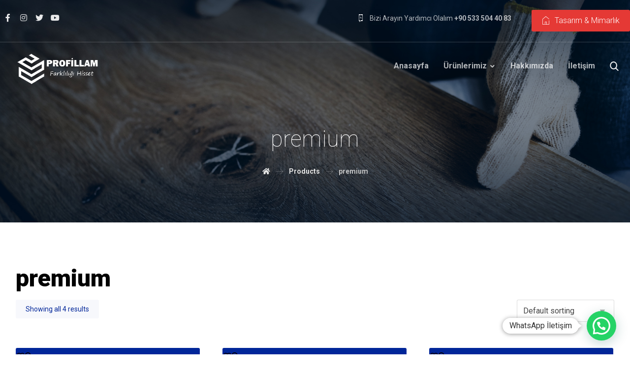

--- FILE ---
content_type: text/html; charset=UTF-8
request_url: https://profillam.com/urun-etiketi/premium/
body_size: 19069
content:
<!DOCTYPE html>
<html lang="tr">
<head>

	<meta http-equiv="Content-Type" content="text/html; charset=UTF-8"/>

	<meta name="viewport" content="width=device-width, initial-scale=1.0, minimum-scale=1.0"/><title>premium &#8211; Profillam</title>
<meta name='robots' content='max-image-preview:large' />
<link rel='dns-prefetch' href='//fonts.googleapis.com' />
<link rel="alternate" type="application/rss+xml" title="Profillam &raquo; akışı" href="https://profillam.com/feed/" />
<link rel="alternate" type="application/rss+xml" title="Profillam &raquo; yorum akışı" href="https://profillam.com/comments/feed/" />
<link rel="alternate" type="application/rss+xml" title="Profillam &raquo; premium Tag akışı" href="https://profillam.com/urun-etiketi/premium/feed/" />
<style id='wp-img-auto-sizes-contain-inline-css' type='text/css'>
img:is([sizes=auto i],[sizes^="auto," i]){contain-intrinsic-size:3000px 1500px}
/*# sourceURL=wp-img-auto-sizes-contain-inline-css */
</style>
<style id='wp-emoji-styles-inline-css' type='text/css'>

	img.wp-smiley, img.emoji {
		display: inline !important;
		border: none !important;
		box-shadow: none !important;
		height: 1em !important;
		width: 1em !important;
		margin: 0 0.07em !important;
		vertical-align: -0.1em !important;
		background: none !important;
		padding: 0 !important;
	}
/*# sourceURL=wp-emoji-styles-inline-css */
</style>
<link rel='stylesheet' id='wp-block-library-css' href='https://profillam.com/wp-includes/css/dist/block-library/style.min.css?ver=6.9' type='text/css' media='all' />
<style id='global-styles-inline-css' type='text/css'>
:root{--wp--preset--aspect-ratio--square: 1;--wp--preset--aspect-ratio--4-3: 4/3;--wp--preset--aspect-ratio--3-4: 3/4;--wp--preset--aspect-ratio--3-2: 3/2;--wp--preset--aspect-ratio--2-3: 2/3;--wp--preset--aspect-ratio--16-9: 16/9;--wp--preset--aspect-ratio--9-16: 9/16;--wp--preset--color--black: #000000;--wp--preset--color--cyan-bluish-gray: #abb8c3;--wp--preset--color--white: #ffffff;--wp--preset--color--pale-pink: #f78da7;--wp--preset--color--vivid-red: #cf2e2e;--wp--preset--color--luminous-vivid-orange: #ff6900;--wp--preset--color--luminous-vivid-amber: #fcb900;--wp--preset--color--light-green-cyan: #7bdcb5;--wp--preset--color--vivid-green-cyan: #00d084;--wp--preset--color--pale-cyan-blue: #8ed1fc;--wp--preset--color--vivid-cyan-blue: #0693e3;--wp--preset--color--vivid-purple: #9b51e0;--wp--preset--gradient--vivid-cyan-blue-to-vivid-purple: linear-gradient(135deg,rgb(6,147,227) 0%,rgb(155,81,224) 100%);--wp--preset--gradient--light-green-cyan-to-vivid-green-cyan: linear-gradient(135deg,rgb(122,220,180) 0%,rgb(0,208,130) 100%);--wp--preset--gradient--luminous-vivid-amber-to-luminous-vivid-orange: linear-gradient(135deg,rgb(252,185,0) 0%,rgb(255,105,0) 100%);--wp--preset--gradient--luminous-vivid-orange-to-vivid-red: linear-gradient(135deg,rgb(255,105,0) 0%,rgb(207,46,46) 100%);--wp--preset--gradient--very-light-gray-to-cyan-bluish-gray: linear-gradient(135deg,rgb(238,238,238) 0%,rgb(169,184,195) 100%);--wp--preset--gradient--cool-to-warm-spectrum: linear-gradient(135deg,rgb(74,234,220) 0%,rgb(151,120,209) 20%,rgb(207,42,186) 40%,rgb(238,44,130) 60%,rgb(251,105,98) 80%,rgb(254,248,76) 100%);--wp--preset--gradient--blush-light-purple: linear-gradient(135deg,rgb(255,206,236) 0%,rgb(152,150,240) 100%);--wp--preset--gradient--blush-bordeaux: linear-gradient(135deg,rgb(254,205,165) 0%,rgb(254,45,45) 50%,rgb(107,0,62) 100%);--wp--preset--gradient--luminous-dusk: linear-gradient(135deg,rgb(255,203,112) 0%,rgb(199,81,192) 50%,rgb(65,88,208) 100%);--wp--preset--gradient--pale-ocean: linear-gradient(135deg,rgb(255,245,203) 0%,rgb(182,227,212) 50%,rgb(51,167,181) 100%);--wp--preset--gradient--electric-grass: linear-gradient(135deg,rgb(202,248,128) 0%,rgb(113,206,126) 100%);--wp--preset--gradient--midnight: linear-gradient(135deg,rgb(2,3,129) 0%,rgb(40,116,252) 100%);--wp--preset--font-size--small: 13px;--wp--preset--font-size--medium: 20px;--wp--preset--font-size--large: 36px;--wp--preset--font-size--x-large: 42px;--wp--preset--spacing--20: 0.44rem;--wp--preset--spacing--30: 0.67rem;--wp--preset--spacing--40: 1rem;--wp--preset--spacing--50: 1.5rem;--wp--preset--spacing--60: 2.25rem;--wp--preset--spacing--70: 3.38rem;--wp--preset--spacing--80: 5.06rem;--wp--preset--shadow--natural: 6px 6px 9px rgba(0, 0, 0, 0.2);--wp--preset--shadow--deep: 12px 12px 50px rgba(0, 0, 0, 0.4);--wp--preset--shadow--sharp: 6px 6px 0px rgba(0, 0, 0, 0.2);--wp--preset--shadow--outlined: 6px 6px 0px -3px rgb(255, 255, 255), 6px 6px rgb(0, 0, 0);--wp--preset--shadow--crisp: 6px 6px 0px rgb(0, 0, 0);}:where(.is-layout-flex){gap: 0.5em;}:where(.is-layout-grid){gap: 0.5em;}body .is-layout-flex{display: flex;}.is-layout-flex{flex-wrap: wrap;align-items: center;}.is-layout-flex > :is(*, div){margin: 0;}body .is-layout-grid{display: grid;}.is-layout-grid > :is(*, div){margin: 0;}:where(.wp-block-columns.is-layout-flex){gap: 2em;}:where(.wp-block-columns.is-layout-grid){gap: 2em;}:where(.wp-block-post-template.is-layout-flex){gap: 1.25em;}:where(.wp-block-post-template.is-layout-grid){gap: 1.25em;}.has-black-color{color: var(--wp--preset--color--black) !important;}.has-cyan-bluish-gray-color{color: var(--wp--preset--color--cyan-bluish-gray) !important;}.has-white-color{color: var(--wp--preset--color--white) !important;}.has-pale-pink-color{color: var(--wp--preset--color--pale-pink) !important;}.has-vivid-red-color{color: var(--wp--preset--color--vivid-red) !important;}.has-luminous-vivid-orange-color{color: var(--wp--preset--color--luminous-vivid-orange) !important;}.has-luminous-vivid-amber-color{color: var(--wp--preset--color--luminous-vivid-amber) !important;}.has-light-green-cyan-color{color: var(--wp--preset--color--light-green-cyan) !important;}.has-vivid-green-cyan-color{color: var(--wp--preset--color--vivid-green-cyan) !important;}.has-pale-cyan-blue-color{color: var(--wp--preset--color--pale-cyan-blue) !important;}.has-vivid-cyan-blue-color{color: var(--wp--preset--color--vivid-cyan-blue) !important;}.has-vivid-purple-color{color: var(--wp--preset--color--vivid-purple) !important;}.has-black-background-color{background-color: var(--wp--preset--color--black) !important;}.has-cyan-bluish-gray-background-color{background-color: var(--wp--preset--color--cyan-bluish-gray) !important;}.has-white-background-color{background-color: var(--wp--preset--color--white) !important;}.has-pale-pink-background-color{background-color: var(--wp--preset--color--pale-pink) !important;}.has-vivid-red-background-color{background-color: var(--wp--preset--color--vivid-red) !important;}.has-luminous-vivid-orange-background-color{background-color: var(--wp--preset--color--luminous-vivid-orange) !important;}.has-luminous-vivid-amber-background-color{background-color: var(--wp--preset--color--luminous-vivid-amber) !important;}.has-light-green-cyan-background-color{background-color: var(--wp--preset--color--light-green-cyan) !important;}.has-vivid-green-cyan-background-color{background-color: var(--wp--preset--color--vivid-green-cyan) !important;}.has-pale-cyan-blue-background-color{background-color: var(--wp--preset--color--pale-cyan-blue) !important;}.has-vivid-cyan-blue-background-color{background-color: var(--wp--preset--color--vivid-cyan-blue) !important;}.has-vivid-purple-background-color{background-color: var(--wp--preset--color--vivid-purple) !important;}.has-black-border-color{border-color: var(--wp--preset--color--black) !important;}.has-cyan-bluish-gray-border-color{border-color: var(--wp--preset--color--cyan-bluish-gray) !important;}.has-white-border-color{border-color: var(--wp--preset--color--white) !important;}.has-pale-pink-border-color{border-color: var(--wp--preset--color--pale-pink) !important;}.has-vivid-red-border-color{border-color: var(--wp--preset--color--vivid-red) !important;}.has-luminous-vivid-orange-border-color{border-color: var(--wp--preset--color--luminous-vivid-orange) !important;}.has-luminous-vivid-amber-border-color{border-color: var(--wp--preset--color--luminous-vivid-amber) !important;}.has-light-green-cyan-border-color{border-color: var(--wp--preset--color--light-green-cyan) !important;}.has-vivid-green-cyan-border-color{border-color: var(--wp--preset--color--vivid-green-cyan) !important;}.has-pale-cyan-blue-border-color{border-color: var(--wp--preset--color--pale-cyan-blue) !important;}.has-vivid-cyan-blue-border-color{border-color: var(--wp--preset--color--vivid-cyan-blue) !important;}.has-vivid-purple-border-color{border-color: var(--wp--preset--color--vivid-purple) !important;}.has-vivid-cyan-blue-to-vivid-purple-gradient-background{background: var(--wp--preset--gradient--vivid-cyan-blue-to-vivid-purple) !important;}.has-light-green-cyan-to-vivid-green-cyan-gradient-background{background: var(--wp--preset--gradient--light-green-cyan-to-vivid-green-cyan) !important;}.has-luminous-vivid-amber-to-luminous-vivid-orange-gradient-background{background: var(--wp--preset--gradient--luminous-vivid-amber-to-luminous-vivid-orange) !important;}.has-luminous-vivid-orange-to-vivid-red-gradient-background{background: var(--wp--preset--gradient--luminous-vivid-orange-to-vivid-red) !important;}.has-very-light-gray-to-cyan-bluish-gray-gradient-background{background: var(--wp--preset--gradient--very-light-gray-to-cyan-bluish-gray) !important;}.has-cool-to-warm-spectrum-gradient-background{background: var(--wp--preset--gradient--cool-to-warm-spectrum) !important;}.has-blush-light-purple-gradient-background{background: var(--wp--preset--gradient--blush-light-purple) !important;}.has-blush-bordeaux-gradient-background{background: var(--wp--preset--gradient--blush-bordeaux) !important;}.has-luminous-dusk-gradient-background{background: var(--wp--preset--gradient--luminous-dusk) !important;}.has-pale-ocean-gradient-background{background: var(--wp--preset--gradient--pale-ocean) !important;}.has-electric-grass-gradient-background{background: var(--wp--preset--gradient--electric-grass) !important;}.has-midnight-gradient-background{background: var(--wp--preset--gradient--midnight) !important;}.has-small-font-size{font-size: var(--wp--preset--font-size--small) !important;}.has-medium-font-size{font-size: var(--wp--preset--font-size--medium) !important;}.has-large-font-size{font-size: var(--wp--preset--font-size--large) !important;}.has-x-large-font-size{font-size: var(--wp--preset--font-size--x-large) !important;}
/*# sourceURL=global-styles-inline-css */
</style>

<style id='classic-theme-styles-inline-css' type='text/css'>
/*! This file is auto-generated */
.wp-block-button__link{color:#fff;background-color:#32373c;border-radius:9999px;box-shadow:none;text-decoration:none;padding:calc(.667em + 2px) calc(1.333em + 2px);font-size:1.125em}.wp-block-file__button{background:#32373c;color:#fff;text-decoration:none}
/*# sourceURL=/wp-includes/css/classic-themes.min.css */
</style>
<link rel='stylesheet' id='xtra-blocks-css' href='https://profillam.com/wp-content/themes/tema//assets/css/blocks.css?ver=6.9' type='text/css' media='all' />
<link rel='stylesheet' id='vc_font_awesome_5_shims-css' href='https://profillam.com/wp-content/plugins/codevz-plus/admin/assets/css/font-awesome/css/v4-shims.min.css?ver=5.11.2' type='text/css' media='all' />
<link rel='stylesheet' id='vc_font_awesome_5-css' href='https://profillam.com/wp-content/plugins/codevz-plus/admin/assets/css/font-awesome/css/all.min.css?ver=5.11.2' type='text/css' media='all' />
<link rel='stylesheet' id='cz-icons-pack-css' href='https://profillam.com/wp-content/plugins/codevz-plus/admin/fields/codevz_fields/icons/czicons.css?ver=4.4.13' type='text/css' media='all' />
<link rel='stylesheet' id='woocommerce-layout-css' href='https://profillam.com/wp-content/plugins/woocommerce/assets/css/woocommerce-layout.css?ver=6.5.1' type='text/css' media='all' />
<link rel='stylesheet' id='woocommerce-smallscreen-css' href='https://profillam.com/wp-content/plugins/woocommerce/assets/css/woocommerce-smallscreen.css?ver=6.5.1' type='text/css' media='only screen and (max-width: 768px)' />
<link rel='stylesheet' id='woocommerce-general-css' href='https://profillam.com/wp-content/plugins/woocommerce/assets/css/woocommerce.css?ver=6.5.1' type='text/css' media='all' />
<style id='woocommerce-inline-inline-css' type='text/css'>
.woocommerce form .form-row .required { visibility: visible; }
/*# sourceURL=woocommerce-inline-inline-css */
</style>
<link rel='stylesheet' id='xtra-css' href='https://profillam.com/wp-content/themes/tema/assets/css/core.css?ver=4.4.7' type='text/css' media='all' />
<link rel='stylesheet' id='xtra-laptop-css' href='https://profillam.com/wp-content/themes/tema/assets/css/core-laptop.css?ver=4.4.7' type='text/css' media='screen and (max-width: 1024px)' />
<link rel='stylesheet' id='xtra-tablet-css' href='https://profillam.com/wp-content/themes/tema/assets/css/core-tablet.css?ver=4.4.7' type='text/css' media='screen and (max-width: 768px)' />
<link rel='stylesheet' id='xtra-mobile-css' href='https://profillam.com/wp-content/themes/tema/assets/css/core-mobile.css?ver=4.4.7' type='text/css' media='screen and (max-width: 480px)' />
<link rel='stylesheet' id='google-font-roboto-css' href='https://fonts.googleapis.com/css?family=Roboto%3A100%2C300%2C400%2C500%2C700%2C900&#038;ver=6.9' type='text/css' media='all' />
<link rel='stylesheet' id='codevz-plus-share-css' href='https://profillam.com/wp-content/plugins/codevz-plus/assets/css/share.css?ver=4.4.13' type='text/css' media='all' />
<link rel='stylesheet' id='codevz-mobile-fixed-nav-css' href='https://profillam.com/wp-content/plugins/codevz-plus/assets/css/mobile-nav.css?ver=4.4.13' type='text/css' media='all' />
<link rel='stylesheet' id='codevz-plus-css' href='https://profillam.com/wp-content/plugins/codevz-plus/assets/css/codevzplus.css?ver=4.4.13' type='text/css' media='all' />
<link rel='stylesheet' id='codevz-plus-tablet-css' href='https://profillam.com/wp-content/plugins/codevz-plus/assets/css/codevzplus-tablet.css?ver=4.4.13' type='text/css' media='screen and (max-width: 768px)' />
<link rel='stylesheet' id='codevz-plus-mobile-css' href='https://profillam.com/wp-content/plugins/codevz-plus/assets/css/codevzplus-mobile.css?ver=4.4.13' type='text/css' media='screen and (max-width: 480px)' />
<link rel='stylesheet' id='joinchat-css' href='https://profillam.com/wp-content/plugins/creame-whatsapp-me/public/css/joinchat.min.css?ver=4.5.1' type='text/css' media='all' />
<style id='joinchat-inline-css' type='text/css'>
.joinchat{ --red:37; --green:211; --blue:102; }
/*# sourceURL=joinchat-inline-css */
</style>
<link rel='stylesheet' id='xtra-elementor-front-css' href='https://profillam.com/wp-content/plugins/codevz-plus/assets/css/elementor.css?ver=4.4.13' type='text/css' media='all' />
<script type="text/javascript" src="https://profillam.com/wp-includes/js/jquery/jquery.min.js?ver=3.7.1" id="jquery-core-js"></script>
<script type="text/javascript" src="https://profillam.com/wp-includes/js/jquery/jquery-migrate.min.js?ver=3.4.1" id="jquery-migrate-js"></script>
<link rel="https://api.w.org/" href="https://profillam.com/wp-json/" /><link rel="alternate" title="JSON" type="application/json" href="https://profillam.com/wp-json/wp/v2/product_tag/62" /><link rel="EditURI" type="application/rsd+xml" title="RSD" href="https://profillam.com/xmlrpc.php?rsd" />
<meta name="generator" content="WordPress 6.9" />
<meta name="generator" content="WooCommerce 6.5.1" />
<meta name="format-detection" content="telephone=no">
<meta property="og:title" content="Profillam" />
<meta property="og:url" content="https://profillam.com/urun-etiketi/premium" />
<meta name="description" content="Laminat parke, AGT, PELİ ve ŞERİFOĞLU parkeleri toptan ve perakende satışları profillam'da">
<meta name="keywords" content="agt, peli, şerifoğlu, parke, laminat parke, süpürgelik, ">
<meta property="og:description" content="Laminat parke, AGT, PELİ ve ŞERİFOĞLU parkeleri toptan ve perakende satışları profillam'da" />
<meta property="og:type" content="website" />
	<noscript><style>.woocommerce-product-gallery{ opacity: 1 !important; }</style></noscript>
	<meta name="generator" content="Powered by Slider Revolution 6.5.24 - responsive, Mobile-Friendly Slider Plugin for WordPress with comfortable drag and drop interface." />
<style id="xtra-inline-css" data-noptimize>.admin-bar .cz_fixed_top_border{top:32px}.admin-bar i.offcanvas-close {top: 32px}.admin-bar .offcanvas_area, .admin-bar .hidden_top_bar{margin-top: 32px}.admin-bar .header_5,.admin-bar .onSticky{top: 32px}@media screen and (max-width:768px) {.admin-bar .header_5,.admin-bar .onSticky,.admin-bar .cz_fixed_top_border,.admin-bar i.offcanvas-close {top: 46px}.admin-bar .onSticky {top: 0}.admin-bar .offcanvas_area,.admin-bar .offcanvas_area,.admin-bar .hidden_top_bar{margin-top:46px;height:calc(100% - 46px);}}

/* Theme color */a:hover, .sf-menu > .cz.current_menu > a, .sf-menu > .cz .cz.current_menu > a,.sf-menu > .current-menu-parent > a,.comment-text .star-rating span,.codevz-404 span {color: #002699} 
form button, .button, #edd-purchase-button, .edd-submit, .edd-submit.button.blue, .edd-submit.button.blue:hover, .edd-submit.button.blue:focus, [type=submit].edd-submit, .sf-menu > .cz > a:before,.sf-menu > .cz > a:before,
.post-password-form input[type="submit"], .wpcf7-submit, .submit_user, 
#commentform #submit, .commentlist li.bypostauthor > .comment-body:after,.commentlist li.comment-author-admin > .comment-body:after, 
 .pagination .current, .pagination > b, .pagination a:hover, .page-numbers .current, .page-numbers a:hover, .pagination .next:hover, 
.pagination .prev:hover, input[type=submit], .sticky:before, .commentlist li.comment-author-admin .fn,
input[type=submit],input[type=button],.cz_header_button,.cz_default_portfolio a,
.cz_readmore, .more-link, a.cz_btn, div.cz_btn ,.woocommerce input.button.alt.woocommerce #respond input#submit, .woocommerce a.button, .woocommerce button.button, .woocommerce input.button,.woocommerce .woocommerce-error .button,.woocommerce .woocommerce-info .button, .woocommerce .woocommerce-message .button, .woocommerce-page .woocommerce-error .button, .woocommerce-page .woocommerce-info .button, .woocommerce-page .woocommerce-message .button,#add_payment_method table.cart input, .woocommerce-cart table.cart input:not(.input-text), .woocommerce-checkout table.cart input,.woocommerce input.button:disabled, .woocommerce input.button:disabled[disabled],#add_payment_method table.cart input, #add_payment_method .wc-proceed-to-checkout a.checkout-button, .woocommerce-cart .wc-proceed-to-checkout a.checkout-button, .woocommerce-checkout .wc-proceed-to-checkout a.checkout-button,.woocommerce #payment #place_order, .woocommerce-page #payment #place_order,.woocommerce input.button.alt,.woocommerce #respond input#submit.alt:hover, .woocommerce button.button.alt:hover, .woocommerce input.button.alt:hover, .woocommerce-MyAccount-navigation a:hover, .woocommerce-MyAccount-navigation .is-active a,.woocommerce #respond input#submit.alt:hover, .woocommerce a.button.alt:hover, .woocommerce nav.woocommerce-pagination ul li a:focus, .woocommerce nav.woocommerce-pagination ul li a:hover, .woocommerce nav.woocommerce-pagination ul li span.current, .widget_product_search #searchsubmit,.woocommerce .widget_price_filter .ui-slider .ui-slider-range, .woocommerce .widget_price_filter .ui-slider .ui-slider-handle, .woocommerce #respond input#submit, .woocommerce a.button, .woocommerce button.button, .woocommerce input.button, .woocommerce div.product form.cart .button, .xtra-product-icons,.woocommerce button.button.alt {background-color: #002699}
.cs_load_more_doing, div.wpcf7 .wpcf7-form .ajax-loader {border-right-color: #002699}
input:focus,textarea:focus,select:focus {border-color: #002699 !important}
::selection {background-color: #002699;color: #fff}
::-moz-selection {background-color: #002699;color: #fff}[data-src]{background-image:url(https://pro.profillam.com/wp-content/uploads/2022/03/logo.png)}

/* Custom */.elms_left.footer_1_left, .inner_custom_element_footer_1_left_0 {width: 100%}
@media screen and (max-width: 768px) {
    .vc_custom_1530465071939 {
transform: translateY(120px);
margin-bottom: 120px
}
}


/* Dynamic  */.widget{background-color:rgba(255,255,255,0.01);padding-top:40px;padding-bottom:40px;margin-bottom:0px;border-style:none;border-radius:3px}.widget > h4, .sidebar_inner .widget_block > div > div > h2{font-size:20px;color:#002699;font-weight:700;padding:0px 25px;margin-right:-30px;margin-bottom:30px;margin-left:-30px;border-style:solid;border-bottom-width:0px;border-left-width:4px}.rtl .widget > h4,.rtl .sidebar_inner .widget_block > div > div > h2{border-left-width:0px;border-right-width:4px}.logo > a, .logo > h1, .logo h2{color:#ffffff;text-transform:uppercase}#menu_header_2 > .cz > a{font-size:16px;color:rgba(255,255,255,0.7);padding:0px 0px 14px;margin-right:15px;margin-left:15px}#menu_header_2 > .cz > a:hover,#menu_header_2 > .cz:hover > a,#menu_header_2 > .cz.current_menu > a,#menu_header_2 > .current-menu-parent > a{color:#ffffff}#menu_header_2 > .cz > a:before{background-color:#ffffff;width:100%;height:4px;border-width:0px;border-radius:0px;bottom:0px;left:0px}#menu_header_2 .cz .sub-menu:not(.cz_megamenu_inner_ul),#menu_header_2 .cz_megamenu_inner_ul .cz_megamenu_inner_ul{background-color:#ffffff;padding-top:24px;padding-bottom:24px;margin-top:0px;margin-right:30px;margin-left:30px;border-style:solid;border-top-width:1px;border-color:#eaeaea;border-radius:3px;box-shadow:0px 9px 20px 0px rgba(0,0,0,0.13)}#menu_header_2 .cz .cz a{font-size:14px;color:#353535;font-weight:400;padding-right:24px;padding-left:24px}#menu_header_2 .cz .cz a:hover,#menu_header_2 .cz .cz:hover > a,#menu_header_2 .cz .cz.current_menu > a,#menu_header_2 .cz .current_menu > .current_menu{color:#002699;font-weight:500;padding-right:30px;padding-left:30px}.onSticky{background-color:rgba(0,0,0,0.8) !important}#menu_header_4 > .cz > a{color:rgba(255,255,255,0.8)}#menu_header_4 > .cz > a:hover,#menu_header_4 > .cz:hover > a,#menu_header_4 > .cz.current_menu > a,#menu_header_4 > .current-menu-parent > a{color:#ffffff;background-color:#01131c}#menu_header_4 .cz .cz a{color:rgba(255,255,255,0.6)}#menu_header_4 .cz .cz a:hover,#menu_header_4 .cz .cz:hover > a,#menu_header_4 .cz .cz.current_menu > a,#menu_header_4 .cz .current_menu > .current_menu{color:#ffffff}.page_title,.header_onthe_cover .page_title{background-position:center center;background-size:cover;background-image:url(https://pro.profillam.com/wp-content/uploads/2022/03/banner.jpg),linear-gradient(90deg,#01131c,#01131c);padding-top:250px;padding-bottom:90px}.page_title .section_title{font-size:46px;color:#ffffff;font-weight:200}.page_title a,.page_title i{color:#e5e5e5}.breadcrumbs{padding-bottom:0px;margin-top:20px;margin-right:10px;margin-bottom:0px}.cz_middle_footer{background-size:cover;padding-top:60px;padding-bottom:30px}.footer_widget{color:rgba(255,255,255,0.75);padding:0px;margin-top:0px}.cz_middle_footer a{font-size:15px;color:rgba(255,255,255,0.72);line-height: 2}.cz_middle_footer a:hover{color:#ffffff}i.backtotop{font-size:16px;color:#ffffff;background-color:#01131c;border-style:none;border-width:0px;border-radius:3px}i.fixed_contact{font-size:16px;color:#ffffff;background-color:#01131c;border-style:none;border-width:0px;border-radius:3px}.footer_widget > h4, footer .widget_block > div > div > h2{font-size:14px;color:#ffffff;text-transform:uppercase;border-style:none}.woocommerce ul.products li.product a img{border-style:solid;border-color:rgba(0,0,0,0.27);border-radius:3px}.woocommerce ul.products li.product .woocommerce-loop-category__title, .woocommerce ul.products li.product .woocommerce-loop-product__title, .woocommerce ul.products li.product h3,.woocommerce.woo-template-2 ul.products li.product .woocommerce-loop-category__title, .woocommerce.woo-template-2 ul.products li.product .woocommerce-loop-product__title, .woocommerce.woo-template-2 ul.products li.product h3{font-size:18px;color:#000000;text-align:left;font-weight:500;background-color:#ffffff;padding:10px 20px;margin-top:-40px;margin-right:-15px;margin-left:-15px;border-radius:3px;box-shadow:0px 10px 50px 0px rgba(0,0,0,0.1);display:table;position:relative;z-index:9}.rtl.woocommerce ul.products li.product .woocommerce-loop-category__title,.rtl.woocommerce ul.products li.product .woocommerce-loop-product__title,.rtl.woocommerce ul.products li.product h3,.rtl.woocommerce.woo-template-2 ul.products li.product .woocommerce-loop-category__title,.rtl.woocommerce.woo-template-2 ul.products li.product .woocommerce-loop-product__title,.rtl.woocommerce.woo-template-2 ul.products li.product h3{text-align:right}.woocommerce ul.products li.product .star-rating{display:none}.woocommerce ul.products li.product .button.add_to_cart_button, .woocommerce ul.products li.product .button[class*="product_type_"]{font-size:13px;color:#002699;background-color:#ffffff;border-radius:3px;position:absolute;top:-5px;left:20px;float:left;opacity:0.0}.rtl.woocommerce ul.products li.product .button.add_to_cart_button,.rtl.woocommerce ul.products li.product .button[class*="product_type_"]{float:right;left:auto;right:20px}.woocommerce ul.products li.product .price{font-size:16px;color:#ffffff;background-color:#002699;border-radius:3px;box-shadow:0px 10px 50px 0px rgba(0,0,0,0.14);top:-15px;right:-15px}.rtl.woocommerce ul.products li.product .price{right:auto;left:-15px}.woocommerce div.product .summary p.price, .woocommerce div.product .summary span.price{font-size:50px;color:#002699;font-weight:300}.tagcloud a:hover, .widget .tagcloud a:hover, .cz_post_cat a:hover{color:#ffffff;background-color:#002699}.pagination a, .pagination > b, .pagination span, .page-numbers a, .page-numbers span, .woocommerce nav.woocommerce-pagination ul li a, .woocommerce nav.woocommerce-pagination ul li span{font-size:16px;color:#002699;font-weight:300;background-color:rgba(0,38,153,0.06);padding:0px;margin-right:5px;border-style:none;border-radius:3px;float:left}.rtl.pagination a,.rtl.pagination > b,.rtl.pagination span,.rtl.page-numbers a,.rtl.page-numbers span,.rtl.woocommerce nav.woocommerce-pagination ul li a,.rtl.woocommerce nav.woocommerce-pagination ul li span{float:right;margin-right:0px;margin-left:5px}#menu_header_2 .sub-menu .sub-menu:not(.cz_megamenu_inner_ul){margin-top:-22px;margin-right:0px;margin-left:0px}.cz-cpt-post .cz_readmore, .cz-cpt-post .more-link{color:#002699;line-height:2;background-color:rgba(0,38,153,0.08);padding-right:10px;padding-left:15px;border-radius:3px}.rtl.cz-cpt-post .cz_readmore,.rtl.cz-cpt-post .more-link{padding-left:10px;padding-right:15px}.cz-cpt-post .cz_readmore:hover, .cz-cpt-post .more-link:hover{color:#ffffff;background-color:#002699}.woocommerce ul.products li.product .button.add_to_cart_button:hover, .woocommerce ul.products li.product .button[class*="product_type_"]:hover{color:#ffffff;background-color:#002699}.cz-cpt-post .cz_default_loop .cz_post_author_avatar img{width:32px;padding:0px;border-style:none;border-radius:3px;box-shadow:none}.cz-cpt-post .cz_default_loop .cz_post_date{font-size:12px;font-style:italic}.cz-cpt-post .cz_default_loop .cz_post_title h3{font-size:32px;padding-top:16px}#menu_header_2 > .cz > a .cz_indicator{font-size:14px;color:rgba(255,255,255,0.7)}.cz_default_loop.sticky > div{background-color:rgba(167,167,167,0.1);margin-bottom:40px;border-style:solid;border-width:2px;border-color:#000370;border-radius:6px}.cz-cpt-post .cz_default_loop > div{padding-bottom:40px;margin-bottom:40px;border-style:solid}.cz-cpt-post .cz_default_loop .cz_post_meta{margin-bottom:20px}#comments > h3,.content.cz_related_posts > h4,.cz_author_box h4,.related.products > h2,.upsells.products > h2,.up-sells.products > h2{font-size:20px;color:#002699;font-weight:700;padding:0px 25px;margin-right:-30px;margin-bottom:30px;margin-left:-30px;border-style:solid;border-bottom-width:0px;border-left-width:4px}.rtl #comments > h3,.rtl .content.cz_related_posts > h4,.rtl .cz_author_box h4,.rtl .related.products > h2,.rtl .upsells.products > h2,.rtl .up-sells.products > h2{border-left-width:0px;border-right-width:4px}.next_prev .previous i,.next_prev .next i{background-color:#ffffff;padding:5px;border-style:none;border-width:1px;border-color:#e5e5e5;border-radius:3px;box-shadow:0px 10px 60px 0px rgba(0,0,0,0.1)}.next_prev .previous:hover i,.next_prev .next:hover i{color:#ffffff;background-color:#002699}.next_prev h4{margin-right:8px;margin-left:8px} .content .xtra-post-title{font-size:32px}.single .content .xtra-post-title{font-size:32px}form button,.comment-form button,a.cz_btn,div.cz_btn,a.cz_btn_half_to_fill:before,a.cz_btn_half_to_fill_v:before,a.cz_btn_half_to_fill:after,a.cz_btn_half_to_fill_v:after,a.cz_btn_unroll_v:before, a.cz_btn_unroll_h:before,a.cz_btn_fill_up:before,a.cz_btn_fill_down:before,a.cz_btn_fill_left:before,a.cz_btn_fill_right:before,.wpcf7-submit,input[type=submit],input[type=button],.button,.cz_header_button,.woocommerce a.button,.woocommerce input.button,.woocommerce #respond input#submit.alt,.woocommerce a.button.alt,.woocommerce button.button.alt,.woocommerce input.button.alt,.woocommerce #respond input#submit, .woocommerce a.button, .woocommerce button.button, .woocommerce input.button, #edd-purchase-button, .edd-submit, [type=submit].edd-submit, .edd-submit.button.blue,.woocommerce #payment #place_order, .woocommerce-page #payment #place_order,.woocommerce button.button:disabled, .woocommerce button.button:disabled[disabled], .woocommerce a.button.wc-forward,.wp-block-search .wp-block-search__button{font-weight:700;border-radius:3px}input,textarea,select,.qty,.woocommerce-input-wrapper .select2-selection--single{border-radius:3px}.pagination .current, .pagination > b, .pagination a:hover, .page-numbers .current, .page-numbers a:hover, .pagination .next:hover, .pagination .prev:hover, .woocommerce nav.woocommerce-pagination ul li a:focus, .woocommerce nav.woocommerce-pagination ul li a:hover, .woocommerce nav.woocommerce-pagination ul li span.current{color:#ffffff;font-weight:900}[class*="cz_tooltip_"] [data-title]:after{font-family:'Roboto'}body, body.rtl, .rtl form{font-family:'Roboto'}h1,h2,h3,h4,h5,h6{font-weight:900}#menu_header_2 .cz_parent_megamenu > [class^="cz_megamenu_"] > .cz, .cz_parent_megamenu > [class*=" cz_megamenu_"] > .cz{padding-right:10px;padding-left:10px;margin-top:10px;margin-bottom:10px;border-style:solid;border-left-width:1px;border-color:rgba(63,63,63,0.1)}#menu_header_2 .cz .cz h6{font-size:18px;margin-top:-10px}.cz-cpt-post .cz_post_image, .cz-cpt-post .cz_post_svg{border-radius:3px;box-shadow:0px 10px 40px rgba(0,0,0,0.1)}.cz-cpt-portfolio .cz_default_loop .cz_post_image, .cz-cpt-portfolio .cz_post_svg{background-color:#002699;border-radius:3px}.cz-cpt-post .cz_default_loop .cz_post_excerpt{color:#636363}form button:hover,.comment-form button:hover,a.cz_btn:hover,div.cz_btn:hover,a.cz_btn_half_to_fill:hover:before, a.cz_btn_half_to_fill_v:hover:before,a.cz_btn_half_to_fill:hover:after, a.cz_btn_half_to_fill_v:hover:after,a.cz_btn_unroll_v:after, a.cz_btn_unroll_h:after,a.cz_btn_fill_up:after,a.cz_btn_fill_down:after,a.cz_btn_fill_left:after,a.cz_btn_fill_right:after,.wpcf7-submit:hover,input[type=submit]:hover,input[type=button]:hover,.button:hover,.cz_header_button:hover,.woocommerce a.button:hover,.woocommerce input.button:hover,.woocommerce #respond input#submit.alt:hover,.woocommerce a.button.alt:hover,.woocommerce button.button.alt:hover,.woocommerce input.button.alt:hover,.woocommerce #respond input#submit:hover, .woocommerce a.button:hover, .woocommerce button.button:hover, .woocommerce input.button:hover, #edd-purchase-button:hover, .edd-submit:hover, [type=submit].edd-submit:hover, .edd-submit.button.blue:hover, .edd-submit.button.blue:focus,.woocommerce #payment #place_order:hover, .woocommerce-page #payment #place_order:hover,.woocommerce div.product form.cart .button:hover,.woocommerce button.button:disabled:hover, .woocommerce button.button:disabled[disabled]:hover, .woocommerce a.button.wc-forward:hover,.wp-block-search .wp-block-search__button:hover{color:#ffffff;background-color:#01131c}.sidebar_inner{background-color:#ffffff;border-style:none;border-width:1px;border-color:#e5e5e5;border-radius:3px;box-shadow:0px 10px 60px 0px rgba(0,0,0,0.1)}.page_content img, a.cz_post_image img, footer img, .cz_image_in, .wp-block-gallery figcaption, .cz_grid .cz_grid_link{border-radius:3px}.elms_row .cz_social a, .fixed_side .cz_social a, #xtra-social-popup [class*="xtra-social-type-"] a{font-size:16px;color:rgba(255,255,255,0.9)}.elms_row .cz_social a:hover, .fixed_side .cz_social a:hover, #xtra-social-popup [class*="xtra-social-type-"] a:hover{color:#ffffff}[class*="cz_tooltip_"] [data-title]:after{color:#ffffff;background-color:#002699;padding:10px 20px;border-radius:3px}.header_1 .row{border-style:solid;border-bottom-width:1px;border-color:rgba(255,255,255,0.2)}.header_2 .row{padding-right:30px;padding-left:30px}#menu_header_4{background-position:left center;background-size:cover;background-color:#002699}#menu_header_4 .cz .cz h6{color:rgba(255,255,255,0.7)}.footer_1 .row{border-style:solid;border-bottom-width:1px;border-color:rgba(255,255,255,0.2)}.footer_2 .row{padding-bottom:20px;border-style:solid;border-top-width:1px;border-color:rgba(255,255,255,0.2)}.page_footer{background-size:cover;background-image:url(https://pro.profillam.com/wp-content/uploads/2022/03/footerbg.jpg),linear-gradient(90deg,#01131c,#01131c)}i.backtotop:hover{color:#ffffff;background-color:#002699}div.fixed_contact{border-radius:3px}i.fixed_contact:hover{color:#ffffff;background-color:#002699}.cz-cpt-post article .cz_post_icon{font-size:24px;color:#002699;background-color:#ffffff;border-radius:3px}.cz-cpt-post article .cz_post_icon:hover{color:#ffffff;background-color:#002699}.cz-cpt-post .cz_readmore i, .cz-cpt-post .more-link i{color:#002699;margin-top:1px;float:right}.rtl.cz-cpt-post .cz_readmore i,.rtl.cz-cpt-post .more-link i{float:left}.cz-cpt-post .cz_readmore:hover i, .cz-cpt-post .more-link:hover i{color:#ffffff;padding-right:3px;padding-left:3px}.tagcloud a, .widget .tagcloud a, .cz_post_cat a{color:rgba(0,38,153,0.7);background-color:rgba(0,38,153,0.05);border-style:none}.next_prev h4 small{color:#828282}.xtra-comments,.content.cz_related_posts,.cz_author_box,.related.products,.upsells.products,.up-sells.products{background-color:#ffffff;padding:30px 30px 10px;margin-bottom:50px;border-style:none;border-width:1px;border-color:#e5e5e5;border-radius:3px;box-shadow:0px 10px 60px 0px rgba(0,0,0,0.1)}.cz_related_posts .cz_related_post_date{font-size:12px}.cz_related_posts .cz_related_post_date a{color:#6d6d6d}.xtra-comments .commentlist li article{padding:20px;border-style:solid;border-width:0px 0px 1px;border-radius:0px}.cz-cpt-portfolio article .cz_post_icon{font-size:36px;color:#ffffff;background-color:rgba(255,255,255,0.01);border-radius:3px;top:auto;right:-20px;bottom:-30px;left:auto}.rtl.cz-cpt-portfolio article .cz_post_icon{left:50px;right:auto}.cz-cpt-portfolio .cz_default_loop .cz_post_title h3{font-size:30px;margin-top:35px}.cz-cpt-portfolio .cz_default_loop .cz_post_meta{top:14px;left:16px;bottom:auto !important}.cz-cpt-portfolio .cz_default_loop .cz_post_author_avatar img{display:none}.cz-cpt-portfolio .cz_default_loop .cz_post_author_name{display:none}.cz-cpt-portfolio .cz_default_loop .cz_post_date{font-size:12px;color:#002699;background-color:#ffffff;padding:0px 10px;border-radius:3px;opacity:1}.rtl.cz-cpt-portfolio .cz_default_loop .cz_post_date{margin-right:-15px}.woocommerce .woocommerce-result-count{font-size:14px;color:#002699;background-color:rgba(0,38,153,0.03);padding:5px 20px;margin-bottom:60px;border-radius:3px}.woocommerce div.product .product_title{display:none}.single_con .tagcloud a:first-child, .single_con .cz_post_cat a:first-child{color:#002699;background-color:#ffffff}div.xtra-share{background-color:#ffffff;margin-bottom:50px;border-style:none;border-width:1px;border-color:#e5e5e5;border-radius:3px;box-shadow:0px 10px 60px 0px rgba(0,0,0,0.1);display:flex}div.xtra-share a{width:100%;border-radius:3px}.woocommerce .cart .xtra-product-icons{border-radius:3px}.woocommerce div.product .woocommerce-tabs ul.tabs li{background-color:#ffffff;border-style:none;margin-top:35px!important}.woocommerce div.product .woocommerce-tabs .panel{background-color:#ffffff;margin-bottom:50px;border-style:none;border-width:1px;border-color:#e5e5e5;box-shadow:0px 10px 60px rgba(0,0,0,0.1)}.woocommerce div.product .woocommerce-tabs ul.tabs li.active{color:#002699;background-color:#ffffff;border-style:none;border-width:1px;border-color:#e5e5e5;box-shadow:0px 10px 60px 0px rgba(0,0,0,0.1)}.cz_related_posts .cz_related_post_date a:hover{color:#002699}.products .product .xtra-product-icons{font-size:16px;padding:2px;border-radius:3px}.products .product .xtra-add-to-wishlist{border-radius:3px}.products .product .xtra-add-to-wishlist:hover{color:#002699;background-color:#ffffff}.products .product .xtra-product-quick-view{margin-top:2px;border-radius:3px}.products .product .xtra-product-quick-view:hover{color:#002699;background-color:#ffffff}#xtra_quick_view .cz_popup_in{border-radius:4px}.woocommerce .cart .xtra-product-icons:hover{background-color:#01131c}.quantity-down{color:#444444;background-color:#f4f4f4;padding:8px;margin-left:5px;border-radius:3px}.rtl .quantity-down{margin-left:0px;margin-right:10px}.quantity-down:hover{color:#ffffff;background-color:#002699}.quantity-up{color:#444444;background-color:#f4f4f4;padding:8px;margin-left:-45px;border-radius:3px}.quantity-up:hover{color:#ffffff;background-color:#002699}div.xtra-share:before{font-size:14px;color:#002699;font-weight:700;padding:0px 25px;margin-right:-10px;margin-left:-10px;border-style:solid;border-width:0px 0px 0px 4px}.rtl div.xtra-share:before{border-left-width:0px;border-right-width:4px}.xtra-fixed-mobile-nav a{background-color:#01131c}.xtra-fixed-mobile-nav a:hover,.xtra-fixed-mobile-nav .xtra-active{color:#ffffff;background-color:#002699}.woocommerce .quantity .qty{background-color:#ffffff;width:120px;margin-left:-40px;border-style:none;border-width:1px;border-color:#e5e5e5;border-radius:3px;box-shadow:0px 10px 60px 0px rgba(0,0,0,0.1);display:flex}.xtra-mobile-menu-text{color:#eaeaea;padding-top:10px;padding-bottom:10px}li.xtra-mobile-menu-additional .cz_social a{font-size:18px;padding:5px}

/* Responsive */@media screen and (max-width:1240px){#layout{width:100%!important}#layout.layout_1,#layout.layout_2{width:95%!important}.row{width:90% !important;padding:0}blockquote{padding:20px}footer .elms_center,footer .have_center .elms_left, footer .have_center .elms_center, footer .have_center .elms_right{float:none;display:block;text-align:center;margin:0 auto;flex:unset}}@media screen and (max-width:768px){.widget > h4, .sidebar_inner .widget_block > div > div > h2{border-style:solid;border-right-width:4px;border-left-width:4px;}.page_title,.header_onthe_cover .page_title{padding-top:140px;}.page_title .section_title{font-size:32px;}.page_title a,.page_title i{font-size:12px;}}@media screen and (max-width:480px){body, body.rtl, .rtl form{font-size:14px;line-height:1.6;}.page_title .section_title{font-size:22px;}#comments > h3,.content.cz_related_posts > h4,.cz_author_box h4,.related.products > h2,.upsells.products > h2,.up-sells.products > h2{text-align:center;border-style:solid;border-right-width:4px;border-left-width:4px;}.xtra-comments .commentlist li article{padding:0px 0px 20px;}.cz-cpt-portfolio .cz_default_loop .cz_post_date{line-height:2;}.woocommerce .woocommerce-result-count{line-height:2;margin-bottom:20px;}}</style><script>function setREVStartSize(e){
			//window.requestAnimationFrame(function() {
				window.RSIW = window.RSIW===undefined ? window.innerWidth : window.RSIW;
				window.RSIH = window.RSIH===undefined ? window.innerHeight : window.RSIH;
				try {
					var pw = document.getElementById(e.c).parentNode.offsetWidth,
						newh;
					pw = pw===0 || isNaN(pw) || (e.l=="fullwidth" || e.layout=="fullwidth") ? window.RSIW : pw;
					e.tabw = e.tabw===undefined ? 0 : parseInt(e.tabw);
					e.thumbw = e.thumbw===undefined ? 0 : parseInt(e.thumbw);
					e.tabh = e.tabh===undefined ? 0 : parseInt(e.tabh);
					e.thumbh = e.thumbh===undefined ? 0 : parseInt(e.thumbh);
					e.tabhide = e.tabhide===undefined ? 0 : parseInt(e.tabhide);
					e.thumbhide = e.thumbhide===undefined ? 0 : parseInt(e.thumbhide);
					e.mh = e.mh===undefined || e.mh=="" || e.mh==="auto" ? 0 : parseInt(e.mh,0);
					if(e.layout==="fullscreen" || e.l==="fullscreen")
						newh = Math.max(e.mh,window.RSIH);
					else{
						e.gw = Array.isArray(e.gw) ? e.gw : [e.gw];
						for (var i in e.rl) if (e.gw[i]===undefined || e.gw[i]===0) e.gw[i] = e.gw[i-1];
						e.gh = e.el===undefined || e.el==="" || (Array.isArray(e.el) && e.el.length==0)? e.gh : e.el;
						e.gh = Array.isArray(e.gh) ? e.gh : [e.gh];
						for (var i in e.rl) if (e.gh[i]===undefined || e.gh[i]===0) e.gh[i] = e.gh[i-1];
											
						var nl = new Array(e.rl.length),
							ix = 0,
							sl;
						e.tabw = e.tabhide>=pw ? 0 : e.tabw;
						e.thumbw = e.thumbhide>=pw ? 0 : e.thumbw;
						e.tabh = e.tabhide>=pw ? 0 : e.tabh;
						e.thumbh = e.thumbhide>=pw ? 0 : e.thumbh;
						for (var i in e.rl) nl[i] = e.rl[i]<window.RSIW ? 0 : e.rl[i];
						sl = nl[0];
						for (var i in nl) if (sl>nl[i] && nl[i]>0) { sl = nl[i]; ix=i;}
						var m = pw>(e.gw[ix]+e.tabw+e.thumbw) ? 1 : (pw-(e.tabw+e.thumbw)) / (e.gw[ix]);
						newh =  (e.gh[ix] * m) + (e.tabh + e.thumbh);
					}
					var el = document.getElementById(e.c);
					if (el!==null && el) el.style.height = newh+"px";
					el = document.getElementById(e.c+"_wrapper");
					if (el!==null && el) {
						el.style.height = newh+"px";
						el.style.display = "block";
					}
				} catch(e){
					console.log("Failure at Presize of Slider:" + e)
				}
			//});
		  };</script>

<!-- Google tag (gtag.js) -->
<script async src="https://www.googletagmanager.com/gtag/js?id=AW-16866006097">
</script>
<script>
  window.dataLayer = window.dataLayer || [];
  function gtag(){dataLayer.push(arguments);}
  gtag('js', new Date());

  gtag('config', 'AW-16866006097');
</script>

<link rel='stylesheet' id='cz_popup-css' href='https://profillam.com/wp-content/plugins/codevz-plus/wpbakery/assets/css/popup.css?ver=4.4.13' type='text/css' media='all' />
<link rel='stylesheet' id='cz_button-css' href='https://profillam.com/wp-content/plugins/codevz-plus/wpbakery/assets/css/button.css?ver=4.4.13' type='text/css' media='all' />
<link rel='stylesheet' id='rs-plugin-settings-css' href='https://profillam.com/wp-content/plugins/revslider/public/assets/css/rs6.css?ver=6.5.24' type='text/css' media='all' />
<style id='rs-plugin-settings-inline-css' type='text/css'>
#rs-demo-id {}
/*# sourceURL=rs-plugin-settings-inline-css */
</style>
</head>

<body id="intro" class="archive tax-product_tag term-premium term-62 wp-embed-responsive wp-theme-tema theme-tema cz-cpt-product  cz_sticky theme-4.4.7 codevz-plus-4.4.13 clr cz-page-43 woocommerce woocommerce-page woocommerce-no-js elementor-default elementor-kit-8"  data-ajax="https://profillam.com/wp-admin/admin-ajax.php">

<div id="layout" class="clr layout_"><div class="inner_layout header_onthe_cover header_onthe_cover_all"><div class="cz_overlay" aria-hidden="true"></div><header class="page_header clr" role="banner"><div class="header_1 cz_menu_fx_left_to_right"><div class="row elms_row"><div class="clr"><div class="elms_left header_1_left"><div class="cz_elm social_header_1_left_0 inner_social_header_1_left_0" style="margin-top:20px;margin-bottom:10px;"><div class="cz_social cz_social_colored_hover cz_social_fx_10 cz_tooltip cz_tooltip_up"><a class="cz-facebook" href="https://www.facebook.com/Profillamflooring" data-title="Facebook" aria-label="Facebook" target="_blank" rel="noopener noreferrer nofollow"><i class="fa fa-facebook"></i><span>Facebook</span></a><a class="cz-instagram" href="https://www.instagram.com/profillam/" data-title="instagram" aria-label="instagram" target="_blank" rel="noopener noreferrer nofollow"><i class="fab fa-instagram"></i><span>instagram</span></a><a class="cz-twitter" href="https://twitter.com/profillam" data-title="Twitter" aria-label="Twitter" target="_blank" rel="noopener noreferrer nofollow"><i class="fa fa-twitter"></i><span>Twitter</span></a><a class="cz-youtube-play" href="https://www.youtube.com/channel/UCA9PR-Du7-HJKtnzu1X9ubQ" data-title="Youtube" aria-label="Youtube" target="_blank" rel="noopener noreferrer nofollow"><i class="fa fa-youtube-play"></i><span>Youtube</span></a></div></div></div><div class="elms_right header_1_right"><div class="cz_elm button_header_1_right_1 inner_button_header_1_right_0" style="margin-top:20px;margin-bottom:10px;"><a class="cz_header_button cz_btn_92478" href="https://w2.profillam.com/" style="font-weight:300;background-color:#e53935;padding-top:5px;padding-bottom:5px;" data-cz-style=".cz_btn_92478:hover{background-color:#cc1c19 !important;}"><i class="fa czico-068-home-2 cz_btn_header_icon_before" aria-hidden="true"></i><span>Tasarım &amp; Mimarlık</span></a></div><div class="cz_elm line_header_1_right_2 inner_line_header_1_right_1" style="margin-top:24px;margin-bottom:10px;"><div class="header_line_3" style="background-color:rgba(255,255,255,0.2);height:26px;">&nbsp;</div></div><div class="cz_elm icon_header_1_right_3 inner_icon_header_1_right_2" style="margin-top:20px;margin-bottom:10px;"><a class="elm_icon_text" href="tel:00145344564" data-cz-style=".icon_header_1_right_3 .elm_icon_text:hover .it_text {color:#ffffff !important;}"><i class="fa czico-007-phone-chat-with-wifi-signal" style="font-size:16px;color:#ffffff;" aria-hidden="true"></i><span class="it_text ml10" style="font-size:14px;color:rgba(255,255,255,0.7);">Bizi Arayın Yardımcı Olalım   <b>+90 533 504 40 83</b></span></a></div></div></div></div></div><div class="header_2 cz_menu_fx_center_to_sides"><div class="row elms_row"><div class="clr"><div class="elms_left header_2_left"><div class="cz_elm logo_header_2_left_4 inner_logo_header_2_left_0" style="margin-top:20px;margin-bottom:20px;"><div class="logo_is_img logo"><a href="https://profillam.com/" title="Farklılığı Hisset.."><img src="data:image/svg+xml,%3Csvg%20xmlns%3D&#39;http%3A%2F%2Fwww.w3.org%2F2000%2Fsvg&#39;%20width=&#39;174&#39;%20height=&#39;68&#39;%20viewBox%3D&#39;0%200%20174%2068&#39;%2F%3E" data-czlz data-src="https://pro.profillam.com/wp-content/uploads/2022/03/logo.png" alt="Profillam" width="174" height="68" style="width: 174px"></a></div></div></div><div class="elms_right header_2_right"><div class="cz_elm widgets_header_2_right_5 inner_widgets_header_2_right_0" style="margin-top:28px;margin-bottom:28px;"><div class="offcanvas_container"><i class="fa czico-052-three-2 cz_ofc_31376" data-cz-style="i.cz_ofc_31376{font-size:18px;color:#ffffff;}"><span></span></i><div class="offcanvas_area offcanvas_original inview_right" style="padding:0px;"><div id="codevzportfolio-2" class="center_on_mobile widget clr cz_portfolio_widget">
<h4>Ürünler</h4>
		<div class="cd_gallery_in clr xtra-portfolio-widget-3">
														<a class="cdEffect noborder" href="https://profillam.com/urunler/serifoglu-macar-parke-152-mm-amerikan-ceviz-lamine-parke/" title="Şerifoğlu Macar Parke, 15,2 mm Amerikan Ceviz Lamine Parke">
							<img width="150" height="150" src="data:image/svg+xml,%3Csvg%20xmlns%3D&#39;http%3A%2F%2Fwww.w3.org%2F2000%2Fsvg&#39;%20width=&#39;150&#39;%20height=&#39;150&#39;%20viewBox%3D&#39;0%200%20150%20150&#39;%2F%3E" data-czlz data-src="https://profillam.com/wp-content/uploads/2022/03/23-Amerikan-Ceviz-American-Walnut-NXPowerLite-Copy-1-1-150x150.jpg" class="attachment-thumbnail size-thumbnail" alt="" decoding="async" data-data-srcset="https://profillam.com/wp-content/uploads/2022/03/23-Amerikan-Ceviz-American-Walnut-NXPowerLite-Copy-1-1-150x150.jpg 150w, https://profillam.com/wp-content/uploads/2022/03/23-Amerikan-Ceviz-American-Walnut-NXPowerLite-Copy-1-1-300x300.jpg 300w, https://profillam.com/wp-content/uploads/2022/03/23-Amerikan-Ceviz-American-Walnut-NXPowerLite-Copy-1-1-1024x1024.jpg 1024w, https://profillam.com/wp-content/uploads/2022/03/23-Amerikan-Ceviz-American-Walnut-NXPowerLite-Copy-1-1-768x768.jpg 768w, https://profillam.com/wp-content/uploads/2022/03/23-Amerikan-Ceviz-American-Walnut-NXPowerLite-Copy-1-1-600x600.jpg 600w, https://profillam.com/wp-content/uploads/2022/03/23-Amerikan-Ceviz-American-Walnut-NXPowerLite-Copy-1-1-100x100.jpg 100w, https://profillam.com/wp-content/uploads/2022/03/23-Amerikan-Ceviz-American-Walnut-NXPowerLite-Copy-1-1.jpg 1027w" data-data-sizes="(max-width: 150px) 100vw, 150px" />							<i class="fas fa-link"></i>
						</a>
																			<a class="cdEffect noborder" href="https://profillam.com/urunler/serifoglu-kontrplakli-lamine-parke-12-15-17-mm-mese-ve-amerikan-ceviz-lamine-parke/" title="Şerifoğlu Kontrplaklı Lamine Parke, 12-15-17 mm Meşe ve Amerikan Ceviz Lamine Parke">
							<img width="150" height="150" src="data:image/svg+xml,%3Csvg%20xmlns%3D&#39;http%3A%2F%2Fwww.w3.org%2F2000%2Fsvg&#39;%20width=&#39;150&#39;%20height=&#39;150&#39;%20viewBox%3D&#39;0%200%20150%20150&#39;%2F%3E" data-czlz data-src="https://profillam.com/wp-content/uploads/2022/03/22-Mese-ve-Amerikan-Ceviz-Oak-and-American-Walnut-2-NXPowerLite-Copy-150x150.jpg" class="attachment-thumbnail size-thumbnail" alt="" decoding="async" data-data-srcset="https://profillam.com/wp-content/uploads/2022/03/22-Mese-ve-Amerikan-Ceviz-Oak-and-American-Walnut-2-NXPowerLite-Copy-150x150.jpg 150w, https://profillam.com/wp-content/uploads/2022/03/22-Mese-ve-Amerikan-Ceviz-Oak-and-American-Walnut-2-NXPowerLite-Copy-100x100.jpg 100w" data-data-sizes="(max-width: 150px) 100vw, 150px" />							<i class="fas fa-link"></i>
						</a>
																			<a class="cdEffect noborder" href="https://profillam.com/urunler/serifoglu-3-katli-lamine-parke-14-mm-mese-dalgali-lamine-parke/" title="Şerifoğlu 3 Katlı Lamine Parke, 14 mm Meşe Dalgalı Lamine Parke">
							<img width="150" height="150" src="data:image/svg+xml,%3Csvg%20xmlns%3D&#39;http%3A%2F%2Fwww.w3.org%2F2000%2Fsvg&#39;%20width=&#39;150&#39;%20height=&#39;150&#39;%20viewBox%3D&#39;0%200%20150%20150&#39;%2F%3E" data-czlz data-src="https://profillam.com/wp-content/uploads/2022/03/Image-3-23-Mese-Dalgali-Maksi-Plank-NXPowerLite-Copy-150x150.jpg" class="attachment-thumbnail size-thumbnail" alt="" decoding="async" data-data-srcset="https://profillam.com/wp-content/uploads/2022/03/Image-3-23-Mese-Dalgali-Maksi-Plank-NXPowerLite-Copy-150x150.jpg 150w, https://profillam.com/wp-content/uploads/2022/03/Image-3-23-Mese-Dalgali-Maksi-Plank-NXPowerLite-Copy-600x600.jpg 600w, https://profillam.com/wp-content/uploads/2022/03/Image-3-23-Mese-Dalgali-Maksi-Plank-NXPowerLite-Copy-100x100.jpg 100w" data-data-sizes="(max-width: 150px) 100vw, 150px" />							<i class="fas fa-link"></i>
						</a>
																			<a class="cdEffect noborder" href="https://profillam.com/urunler/serifoglu-3-katli-lamine-parke-14-mm-mese-tutsulu-lamine-parke/" title="Şerifoğlu 3 Katlı Lamine Parke, 14 mm Meşe Tütsülü Lamine Parke">
							<img width="150" height="150" src="data:image/svg+xml,%3Csvg%20xmlns%3D&#39;http%3A%2F%2Fwww.w3.org%2F2000%2Fsvg&#39;%20width=&#39;150&#39;%20height=&#39;150&#39;%20viewBox%3D&#39;0%200%20150%20150&#39;%2F%3E" data-czlz data-src="https://profillam.com/wp-content/uploads/2022/03/Image-10-23-Mese-Tutsulu-R-T4-Fircali-Yagli-Maksi-Plank-NXPowerLite-Copy-150x150.jpg" class="attachment-thumbnail size-thumbnail" alt="" decoding="async" data-data-srcset="https://profillam.com/wp-content/uploads/2022/03/Image-10-23-Mese-Tutsulu-R-T4-Fircali-Yagli-Maksi-Plank-NXPowerLite-Copy-150x150.jpg 150w, https://profillam.com/wp-content/uploads/2022/03/Image-10-23-Mese-Tutsulu-R-T4-Fircali-Yagli-Maksi-Plank-NXPowerLite-Copy-600x600.jpg 600w, https://profillam.com/wp-content/uploads/2022/03/Image-10-23-Mese-Tutsulu-R-T4-Fircali-Yagli-Maksi-Plank-NXPowerLite-Copy-100x100.jpg 100w" data-data-sizes="(max-width: 150px) 100vw, 150px" />							<i class="fas fa-link"></i>
						</a>
																			<a class="cdEffect noborder" href="https://profillam.com/urunler/serifoglu-3-katli-lamine-parke-14-mm-mese-g-36-lamine-parke/" title="Şerifoğlu 3 Katlı Lamine Parke, 14 mm Meşe G-36 Lamine Parke">
							<img width="150" height="150" src="data:image/svg+xml,%3Csvg%20xmlns%3D&#39;http%3A%2F%2Fwww.w3.org%2F2000%2Fsvg&#39;%20width=&#39;150&#39;%20height=&#39;150&#39;%20viewBox%3D&#39;0%200%20150%20150&#39;%2F%3E" data-czlz data-src="https://profillam.com/wp-content/uploads/2022/03/9-Mese-Oak-G-36-4-NXPowerLite-Copy-150x150.jpg" class="attachment-thumbnail size-thumbnail" alt="" decoding="async" data-data-srcset="https://profillam.com/wp-content/uploads/2022/03/9-Mese-Oak-G-36-4-NXPowerLite-Copy-150x150.jpg 150w, https://profillam.com/wp-content/uploads/2022/03/9-Mese-Oak-G-36-4-NXPowerLite-Copy-300x300.jpg 300w, https://profillam.com/wp-content/uploads/2022/03/9-Mese-Oak-G-36-4-NXPowerLite-Copy-1024x1024.jpg 1024w, https://profillam.com/wp-content/uploads/2022/03/9-Mese-Oak-G-36-4-NXPowerLite-Copy-768x768.jpg 768w, https://profillam.com/wp-content/uploads/2022/03/9-Mese-Oak-G-36-4-NXPowerLite-Copy-600x600.jpg 600w, https://profillam.com/wp-content/uploads/2022/03/9-Mese-Oak-G-36-4-NXPowerLite-Copy-100x100.jpg 100w, https://profillam.com/wp-content/uploads/2022/03/9-Mese-Oak-G-36-4-NXPowerLite-Copy.jpg 1474w" data-data-sizes="(max-width: 150px) 100vw, 150px" />							<i class="fas fa-link"></i>
						</a>
																			<a class="cdEffect noborder" href="https://profillam.com/urunler/serifoglu-3-katli-lamine-parke-14-mm-mese-e-25-lamine-parke/" title="Şerifoğlu 3 Katlı Lamine Parke, 14 mm Meşe E-25 Lamine Parke">
							<img width="150" height="150" src="data:image/svg+xml,%3Csvg%20xmlns%3D&#39;http%3A%2F%2Fwww.w3.org%2F2000%2Fsvg&#39;%20width=&#39;150&#39;%20height=&#39;150&#39;%20viewBox%3D&#39;0%200%20150%20150&#39;%2F%3E" data-czlz data-src="https://profillam.com/wp-content/uploads/2022/03/13-Mese-Oak-E-25-NXPowerLite-Copy-150x150.jpg" class="attachment-thumbnail size-thumbnail" alt="" decoding="async" data-data-srcset="https://profillam.com/wp-content/uploads/2022/03/13-Mese-Oak-E-25-NXPowerLite-Copy-150x150.jpg 150w, https://profillam.com/wp-content/uploads/2022/03/13-Mese-Oak-E-25-NXPowerLite-Copy-600x600.jpg 600w, https://profillam.com/wp-content/uploads/2022/03/13-Mese-Oak-E-25-NXPowerLite-Copy-100x100.jpg 100w" data-data-sizes="(max-width: 150px) 100vw, 150px" />							<i class="fas fa-link"></i>
						</a>
										</div>

		</div>
</div></div></div><div class="cz_elm search_header_2_right_6 inner_search_header_2_right_1" style="margin-top:24px;margin-bottom:28px;"><div class="search_with_icon search_style_icon_dropdown cz_ajax_search"><i class="xtra-search-icon fa czico-146-search-4" style="font-size:18px;color:#ffffff;padding:5px;border-radius:2px;" data-cz-style=""></i><i class="fa czico-198-cancel cz_close_popup xtra-close-icon hide" aria-hidden="true"></i><div class="outer_search" style="padding:20px;margin-top:10px;margin-left:-20px;"><div class="search" style="">
					<form method="get" action="https://profillam.com/" autocomplete="off">

						<input name="nonce" type="hidden" value="b83d13ba61" />
						<label id="searchLabel" class="hidden" for="xtraSearch">Ne Aramıştınız?</label>

						<input id="xtraSearch" class="ajax_search_input" aria-labelledby="searchLabel" name="s" type="text" placeholder="Ne Aramıştınız?" style="font-size:14px;padding:14px;">

						<button type="submit" aria-label="Search"><i class="fa czico-146-search-4" data-xtra-icon="fa czico-146-search-4" style="color:#000000;" aria-hidden="true"></i></button>

					</form>

					<div class="ajax_search_results" style="margin-top:15px;border-style:none;border-radius:5px;box-shadow:none;" aria-hidden="true"></div>

				</div></div></div></div><div class="cz_elm menu_header_2_right_7 inner_menu_header_2_right_2" style="margin-top:32px;margin-bottom:20px;"><i class="fa fa-bars hide icon_mobile_cz_menu_default cz_mi_21195" style=""><span></span></i><ul id="menu_header_2" class="sf-menu clr cz_menu_default" data-indicator="fa fa-angle-down" data-indicator2="fa fa-angle-right"><li id="menu-header_2-1537" class="menu-item menu-item-type-custom menu-item-object-custom menu-item-home cz" data-sub-menu=""><a href="https://profillam.com/" data-title="Anasayfa"><span>Anasayfa</span></a></li>
<li id="menu-header_2-1546" class="menu-item menu-item-type-custom menu-item-object-custom menu-item-has-children cz" data-sub-menu=""><a href="https://profillam.com/urunlerimiz/" data-title="Ürünlerimiz"><span>Ürünlerimiz</span><i class="cz_indicator fa"></i></a>
<ul class="sub-menu">
<li id="menu-header_2-1547" class="menu-item menu-item-type-custom menu-item-object-custom cz" data-sub-menu=""><a href="https://profillam.com/urunler/kategori/agt/" data-title="AGT"><span>AGT</span></a></li>
<li id="menu-header_2-1548" class="menu-item menu-item-type-custom menu-item-object-custom cz" data-sub-menu=""><a href="https://profillam.com/urunler/kategori/peli/" data-title="PELİ"><span>PELİ</span></a></li>
<li id="menu-header_2-1549" class="menu-item menu-item-type-custom menu-item-object-custom cz" data-sub-menu=""><a href="https://profillam.com/urunler/kategori/serifoglu/" data-title="ŞERİFOĞLU"><span>ŞERİFOĞLU</span></a></li>
</ul>
</li>
<li id="menu-header_2-1539" class="menu-item menu-item-type-post_type menu-item-object-page cz" data-sub-menu=""><a href="https://profillam.com/hakkimizda/" data-title="Hakkımızda"><span>Hakkımızda</span></a></li>
<li id="menu-header_2-1538" class="menu-item menu-item-type-post_type menu-item-object-page cz" data-sub-menu=""><a href="https://profillam.com/iletisim/" data-title="İletişim"><span>İletişim</span></a></li>
</ul><i class="fa czico-198-cancel cz_close_popup xtra-close-icon hide" aria-hidden="true"></i></div></div></div></div></div><div class="header_4"><div class="row elms_row"><div class="clr"><div class="elms_left header_4_left"><div class="cz_elm logo_header_4_left_8 inner_logo_header_4_left_0" style="margin-top:20px;margin-bottom:20px;"><div class="logo_is_img logo"><a href="https://profillam.com/" title="Farklılığı Hisset.."><img src="data:image/svg+xml,%3Csvg%20xmlns%3D&#39;http%3A%2F%2Fwww.w3.org%2F2000%2Fsvg&#39;%20width=&#39;160&#39;%20height=&#39;62&#39;%20viewBox%3D&#39;0%200%20160%2062&#39;%2F%3E" data-czlz data-src="https://pro.profillam.com/wp-content/uploads/2022/03/logo.png" alt="Profillam" width="160" height="62" style="width: 160px"></a></div></div></div><div class="elms_right header_4_right"><div class="cz_elm menu_header_4_right_9 inner_menu_header_4_right_0" style="margin-top:28px;"><i class="fa czico-052-three-2 icon_offcanvas_menu inview_right cz_mi_38508" style="font-size:18px;color:#002699;background-color:#ffffff;padding:3px;border-radius:3px;" data-cz-style=".cz_mi_38508:hover{color:#ffffff !important;background-color:#002699 !important;}"><span></span></i><i class="fa czico-052-three-2 hide icon_mobile_offcanvas_menu inview_right cz_mi_38508" style="font-size:18px;color:#002699;background-color:#ffffff;padding:3px;border-radius:3px;" data-cz-style=".cz_mi_38508:hover{color:#ffffff !important;background-color:#002699 !important;}"><span></span></i><ul id="menu_header_4" class="sf-menu clr offcanvas_menu inview_right" data-indicator="" data-indicator2=""><li id="menu-header_4-1537" class="menu-item menu-item-type-custom menu-item-object-custom menu-item-home cz" data-sub-menu=""><a href="https://profillam.com/" data-title="Anasayfa"><span>Anasayfa</span></a></li>
<li id="menu-header_4-1546" class="menu-item menu-item-type-custom menu-item-object-custom menu-item-has-children cz" data-sub-menu=""><a href="https://profillam.com/urunlerimiz/" data-title="Ürünlerimiz"><span>Ürünlerimiz</span></a>
<ul class="sub-menu">
<li id="menu-header_4-1547" class="menu-item menu-item-type-custom menu-item-object-custom cz" data-sub-menu=""><a href="https://profillam.com/urunler/kategori/agt/" data-title="AGT"><span>AGT</span></a></li>
<li id="menu-header_4-1548" class="menu-item menu-item-type-custom menu-item-object-custom cz" data-sub-menu=""><a href="https://profillam.com/urunler/kategori/peli/" data-title="PELİ"><span>PELİ</span></a></li>
<li id="menu-header_4-1549" class="menu-item menu-item-type-custom menu-item-object-custom cz" data-sub-menu=""><a href="https://profillam.com/urunler/kategori/serifoglu/" data-title="ŞERİFOĞLU"><span>ŞERİFOĞLU</span></a></li>
</ul>
</li>
<li id="menu-header_4-1539" class="menu-item menu-item-type-post_type menu-item-object-page cz" data-sub-menu=""><a href="https://profillam.com/hakkimizda/" data-title="Hakkımızda"><span>Hakkımızda</span></a></li>
<li id="menu-header_4-1538" class="menu-item menu-item-type-post_type menu-item-object-page cz" data-sub-menu=""><a href="https://profillam.com/iletisim/" data-title="İletişim"><span>İletişim</span></a></li>
</ul><i class="fa czico-198-cancel cz_close_popup xtra-close-icon hide" aria-hidden="true"></i><div class="xtra-mobile-menu-additional hide"><div class="cz_social cz_social_colored_hover cz_social_fx_10 cz_tooltip cz_tooltip_up"><a class="cz-facebook" href="https://www.facebook.com/Profillamflooring" data-title="Facebook" aria-label="Facebook" target="_blank" rel="noopener noreferrer nofollow"><i class="fa fa-facebook"></i><span>Facebook</span></a><a class="cz-instagram" href="https://www.instagram.com/profillam/" data-title="instagram" aria-label="instagram" target="_blank" rel="noopener noreferrer nofollow"><i class="fab fa-instagram"></i><span>instagram</span></a><a class="cz-twitter" href="https://twitter.com/profillam" data-title="Twitter" aria-label="Twitter" target="_blank" rel="noopener noreferrer nofollow"><i class="fa fa-twitter"></i><span>Twitter</span></a><a class="cz-youtube-play" href="https://www.youtube.com/channel/UCA9PR-Du7-HJKtnzu1X9ubQ" data-title="Youtube" aria-label="Youtube" target="_blank" rel="noopener noreferrer nofollow"><i class="fa fa-youtube-play"></i><span>Youtube</span></a></div><div class="xtra-mobile-menu-text">© Copyright 2026</div></div></div><div class="cz_elm icon_header_4_right_10 inner_icon_header_4_right_1" style="margin-top:28px;margin-right:10px;margin-bottom:10px;margin-left:10px;"><a class="elm_icon_text" href="tel:905335044083" data-cz-style=".icon_header_4_right_10 .elm_icon_text:hover &gt; i {color:#ffffff !important;background-color:#002699 !important;}"><i class="fa czico-007-phone-chat-with-wifi-signal" style="font-size:20px;color:#002699;background-color:#ffffff;padding:12px;border-radius:3px;" aria-hidden="true"></i><span class="it_text" aria-hidden="true"></span></a></div></div></div></div></div></header><div class="page_cover page_title_center xtra-cover-type-title"><div class="page_title" data-title-parallax=""><div class="row clr"><h1 class="section_title "> <span>premium</span></h1></div><div class="breadcrumbs_container clr"><div class="row clr"><div class="breadcrumbs clr"><b><a href="https://profillam.com/" title="Home page"><span><i class="fa fa-home cz_breadcrumbs_home" aria-hidden="true"></i></span></a></b> <i class="fa czico-134-arrows-6" aria-hidden="true"></i> <b><a href="https://profillam.com/shop/"><span>Products</span></a></b> <i class="fa czico-134-arrows-6" aria-hidden="true"></i> <b class="inactive_l"><a class="cz_br_current" href="https://profillam.com/urun-etiketi/premium"><span>premium</span></a></b></div></div></div></div></div><div id="page_content" class="page_content" role="main"><div class="row clr"><section class="s12 clr"><div class="cz_is_blank clr">
			
				<h1 class="page-title">premium</h1>

			
			
			
				<div class="woocommerce-notices-wrapper"></div><p class="woocommerce-result-count">
	Showing all 4 results</p>
<form class="woocommerce-ordering" method="get">
	<select name="orderby" class="orderby" aria-label="Shop order">
					<option value="menu_order"  selected='selected'>Default sorting</option>
					<option value="popularity" >Sort by popularity</option>
					<option value="rating" >Sort by average rating</option>
					<option value="date" >Sort by latest</option>
					<option value="price" >Sort by price: low to high</option>
					<option value="price-desc" >Sort by price: high to low</option>
			</select>
	<input type="hidden" name="paged" value="1" />
	</form>

				<ul class="products columns-3">

																					<li class="product type-product post-43 status-publish first instock product_cat-pro-products product_tag-package product_tag-premium product_tag-pro has-post-thumbnail shipping-taxable purchasable product-type-simple cz_image cz_image_slow_fade">
	<a href="https://profillam.com/urun/business-financial-package/" class="woocommerce-LoopProduct-link woocommerce-loop-product__link"><div class="xtra-product-thumbnail"><div class="xtra-product-icons cz_tooltip_left" data-id="43"><i class="fa fa-heart-o xtra-add-to-wishlist" data-title="Add to Wishlist"></i><i class="fa czico-146-search-4 xtra-product-quick-view" data-title="Quick View" data-nonce="75757c3e31"></i></div><div class="cz_image_in"><div class="cz_main_image"><img width="600" height="600" src="data:image/svg+xml,%3Csvg%20xmlns%3D&#39;http%3A%2F%2Fwww.w3.org%2F2000%2Fsvg&#39;%20width=&#39;600&#39;%20height=&#39;600&#39;%20viewBox%3D&#39;0%200%20600%20600&#39;%2F%3E" data-czlz data-src="https://profillam.com/wp-content/uploads/2018/07/1-600x600.jpg" class="attachment-woocommerce_thumbnail size-woocommerce_thumbnail" alt="" decoding="async" fetchpriority="high" data-srcset="https://profillam.com/wp-content/uploads/2018/07/1-600x600.jpg 600w, https://profillam.com/wp-content/uploads/2018/07/1-100x100.jpg 100w, https://profillam.com/wp-content/uploads/2018/07/1-300x300.jpg 300w, https://profillam.com/wp-content/uploads/2018/07/1-150x150.jpg 150w, https://profillam.com/wp-content/uploads/2018/07/1-768x768.jpg 768w, https://profillam.com/wp-content/uploads/2018/07/1.jpg 780w" data-sizes="(max-width: 600px) 100vw, 600px" /></div><div class="cz_hover_image"><img width="600" height="600" src="data:image/svg+xml,%3Csvg%20xmlns%3D&#39;http%3A%2F%2Fwww.w3.org%2F2000%2Fsvg&#39;%20width=&#39;600&#39;%20height=&#39;600&#39;%20viewBox%3D&#39;0%200%20600%20600&#39;%2F%3E" data-czlz data-src="https://profillam.com/wp-content/uploads/2018/07/s2-600x600.jpg" class="attachment-woocommerce_thumbnail size-woocommerce_thumbnail" alt="" decoding="async" data-srcset="https://profillam.com/wp-content/uploads/2018/07/s2-600x600.jpg 600w, https://profillam.com/wp-content/uploads/2018/07/s2-100x100.jpg 100w, https://profillam.com/wp-content/uploads/2018/07/s2-300x300.jpg 300w, https://profillam.com/wp-content/uploads/2018/07/s2-150x150.jpg 150w, https://profillam.com/wp-content/uploads/2018/07/s2-768x768.jpg 768w, https://profillam.com/wp-content/uploads/2018/07/s2.jpg 780w" data-sizes="(max-width: 600px) 100vw, 600px" /></div></div></div><h2 class="woocommerce-loop-product__title">Business Financial Package</h2>
	<span class="price"><span class="woocommerce-Price-amount amount"><bdi><span class="woocommerce-Price-currencySymbol">&#36;</span>29.00</bdi></span></span>
</a><a href="?add-to-cart=43" data-quantity="1" class="button product_type_simple add_to_cart_button ajax_add_to_cart" data-product_id="43" data-product_sku="" aria-label="Add &ldquo;Business Financial Package&rdquo; to your cart" rel="nofollow">Add to cart</a></li>
																	<li class="product type-product post-108 status-publish instock product_cat-ultimate product_tag-package product_tag-premium product_tag-pro has-post-thumbnail shipping-taxable purchasable product-type-simple cz_image cz_image_slow_fade">
	<a href="https://profillam.com/urun/designed-corporate-pendant/" class="woocommerce-LoopProduct-link woocommerce-loop-product__link"><div class="xtra-product-thumbnail"><div class="xtra-product-icons cz_tooltip_left" data-id="108"><i class="fa fa-heart-o xtra-add-to-wishlist" data-title="Add to Wishlist"></i><i class="fa czico-146-search-4 xtra-product-quick-view" data-title="Quick View" data-nonce="75757c3e31"></i></div><div class="cz_image_in"><div class="cz_main_image"><img width="600" height="600" src="data:image/svg+xml,%3Csvg%20xmlns%3D&#39;http%3A%2F%2Fwww.w3.org%2F2000%2Fsvg&#39;%20width=&#39;600&#39;%20height=&#39;600&#39;%20viewBox%3D&#39;0%200%20600%20600&#39;%2F%3E" data-czlz data-src="https://profillam.com/wp-content/uploads/2018/07/s6-600x600.jpg" class="attachment-woocommerce_thumbnail size-woocommerce_thumbnail" alt="" decoding="async" data-srcset="https://profillam.com/wp-content/uploads/2018/07/s6-600x600.jpg 600w, https://profillam.com/wp-content/uploads/2018/07/s6-100x100.jpg 100w, https://profillam.com/wp-content/uploads/2018/07/s6-300x300.jpg 300w, https://profillam.com/wp-content/uploads/2018/07/s6-150x150.jpg 150w, https://profillam.com/wp-content/uploads/2018/07/s6-768x768.jpg 768w, https://profillam.com/wp-content/uploads/2018/07/s6.jpg 780w" data-sizes="(max-width: 600px) 100vw, 600px" /></div><div class="cz_hover_image"><img width="600" height="600" src="data:image/svg+xml,%3Csvg%20xmlns%3D&#39;http%3A%2F%2Fwww.w3.org%2F2000%2Fsvg&#39;%20width=&#39;600&#39;%20height=&#39;600&#39;%20viewBox%3D&#39;0%200%20600%20600&#39;%2F%3E" data-czlz data-src="https://profillam.com/wp-content/uploads/2018/07/s3-600x600.jpg" class="attachment-woocommerce_thumbnail size-woocommerce_thumbnail" alt="" decoding="async" data-srcset="https://profillam.com/wp-content/uploads/2018/07/s3-600x600.jpg 600w, https://profillam.com/wp-content/uploads/2018/07/s3-100x100.jpg 100w, https://profillam.com/wp-content/uploads/2018/07/s3-300x300.jpg 300w, https://profillam.com/wp-content/uploads/2018/07/s3-150x150.jpg 150w, https://profillam.com/wp-content/uploads/2018/07/s3-768x768.jpg 768w, https://profillam.com/wp-content/uploads/2018/07/s3.jpg 780w" data-sizes="(max-width: 600px) 100vw, 600px" /></div></div></div><h2 class="woocommerce-loop-product__title">Designed Corporate Pendant</h2>
	<span class="price"><span class="woocommerce-Price-amount amount"><bdi><span class="woocommerce-Price-currencySymbol">&#36;</span>47.00</bdi></span></span>
</a><a href="?add-to-cart=108" data-quantity="1" class="button product_type_simple add_to_cart_button ajax_add_to_cart" data-product_id="108" data-product_sku="" aria-label="Add &ldquo;Designed Corporate Pendant&rdquo; to your cart" rel="nofollow">Add to cart</a></li>
																	<li class="product type-product post-121 status-publish last instock product_cat-uncategorized product_tag-package product_tag-premium product_tag-pro has-post-thumbnail shipping-taxable purchasable product-type-simple cz_image cz_image_slow_fade">
	<a href="https://profillam.com/urun/premium-package-2/" class="woocommerce-LoopProduct-link woocommerce-loop-product__link"><div class="xtra-product-thumbnail"><div class="xtra-product-icons cz_tooltip_left" data-id="121"><i class="fa fa-heart-o xtra-add-to-wishlist" data-title="Add to Wishlist"></i><i class="fa czico-146-search-4 xtra-product-quick-view" data-title="Quick View" data-nonce="75757c3e31"></i></div><div class="cz_image_in"><div class="cz_main_image"><img width="600" height="600" src="data:image/svg+xml,%3Csvg%20xmlns%3D&#39;http%3A%2F%2Fwww.w3.org%2F2000%2Fsvg&#39;%20width=&#39;600&#39;%20height=&#39;600&#39;%20viewBox%3D&#39;0%200%20600%20600&#39;%2F%3E" data-czlz data-src="https://profillam.com/wp-content/uploads/2018/07/s10-600x600.jpg" class="attachment-woocommerce_thumbnail size-woocommerce_thumbnail" alt="" decoding="async" data-srcset="https://profillam.com/wp-content/uploads/2018/07/s10-600x600.jpg 600w, https://profillam.com/wp-content/uploads/2018/07/s10-100x100.jpg 100w, https://profillam.com/wp-content/uploads/2018/07/s10-300x300.jpg 300w, https://profillam.com/wp-content/uploads/2018/07/s10-150x150.jpg 150w, https://profillam.com/wp-content/uploads/2018/07/s10-768x768.jpg 768w, https://profillam.com/wp-content/uploads/2018/07/s10.jpg 780w" data-sizes="(max-width: 600px) 100vw, 600px" /></div><div class="cz_hover_image"><img width="600" height="600" src="data:image/svg+xml,%3Csvg%20xmlns%3D&#39;http%3A%2F%2Fwww.w3.org%2F2000%2Fsvg&#39;%20width=&#39;600&#39;%20height=&#39;600&#39;%20viewBox%3D&#39;0%200%20600%20600&#39;%2F%3E" data-czlz data-src="https://profillam.com/wp-content/uploads/2018/07/s6-600x600.jpg" class="attachment-woocommerce_thumbnail size-woocommerce_thumbnail" alt="" decoding="async" data-srcset="https://profillam.com/wp-content/uploads/2018/07/s6-600x600.jpg 600w, https://profillam.com/wp-content/uploads/2018/07/s6-100x100.jpg 100w, https://profillam.com/wp-content/uploads/2018/07/s6-300x300.jpg 300w, https://profillam.com/wp-content/uploads/2018/07/s6-150x150.jpg 150w, https://profillam.com/wp-content/uploads/2018/07/s6-768x768.jpg 768w, https://profillam.com/wp-content/uploads/2018/07/s6.jpg 780w" data-sizes="(max-width: 600px) 100vw, 600px" /></div></div></div><h2 class="woocommerce-loop-product__title">Premium Package</h2>
	<span class="price"><span class="woocommerce-Price-amount amount"><bdi><span class="woocommerce-Price-currencySymbol">&#36;</span>79.00</bdi></span></span>
</a><a href="?add-to-cart=121" data-quantity="1" class="button product_type_simple add_to_cart_button ajax_add_to_cart" data-product_id="121" data-product_sku="" aria-label="Add &ldquo;Premium Package&rdquo; to your cart" rel="nofollow">Add to cart</a></li>
																	<li class="product type-product post-96 status-publish first instock product_cat-ultimate product_tag-package product_tag-premium product_tag-ultimate has-post-thumbnail shipping-taxable purchasable product-type-simple cz_image cz_image_slow_fade">
	<a href="https://profillam.com/urun/ultimate-corporate-package/" class="woocommerce-LoopProduct-link woocommerce-loop-product__link"><div class="xtra-product-thumbnail"><div class="xtra-product-icons cz_tooltip_left" data-id="96"><i class="fa fa-heart-o xtra-add-to-wishlist" data-title="Add to Wishlist"></i><i class="fa czico-146-search-4 xtra-product-quick-view" data-title="Quick View" data-nonce="75757c3e31"></i></div><div class="cz_image_in"><div class="cz_main_image"><img width="600" height="600" src="data:image/svg+xml,%3Csvg%20xmlns%3D&#39;http%3A%2F%2Fwww.w3.org%2F2000%2Fsvg&#39;%20width=&#39;600&#39;%20height=&#39;600&#39;%20viewBox%3D&#39;0%200%20600%20600&#39;%2F%3E" data-czlz data-src="https://profillam.com/wp-content/uploads/2018/07/s2-600x600.jpg" class="attachment-woocommerce_thumbnail size-woocommerce_thumbnail" alt="" decoding="async" data-srcset="https://profillam.com/wp-content/uploads/2018/07/s2-600x600.jpg 600w, https://profillam.com/wp-content/uploads/2018/07/s2-100x100.jpg 100w, https://profillam.com/wp-content/uploads/2018/07/s2-300x300.jpg 300w, https://profillam.com/wp-content/uploads/2018/07/s2-150x150.jpg 150w, https://profillam.com/wp-content/uploads/2018/07/s2-768x768.jpg 768w, https://profillam.com/wp-content/uploads/2018/07/s2.jpg 780w" data-sizes="(max-width: 600px) 100vw, 600px" /></div><div class="cz_hover_image"><img width="600" height="600" src="data:image/svg+xml,%3Csvg%20xmlns%3D&#39;http%3A%2F%2Fwww.w3.org%2F2000%2Fsvg&#39;%20width=&#39;600&#39;%20height=&#39;600&#39;%20viewBox%3D&#39;0%200%20600%20600&#39;%2F%3E" data-czlz data-src="https://profillam.com/wp-content/uploads/2018/07/1-600x600.jpg" class="attachment-woocommerce_thumbnail size-woocommerce_thumbnail" alt="" decoding="async" data-srcset="https://profillam.com/wp-content/uploads/2018/07/1-600x600.jpg 600w, https://profillam.com/wp-content/uploads/2018/07/1-100x100.jpg 100w, https://profillam.com/wp-content/uploads/2018/07/1-300x300.jpg 300w, https://profillam.com/wp-content/uploads/2018/07/1-150x150.jpg 150w, https://profillam.com/wp-content/uploads/2018/07/1-768x768.jpg 768w, https://profillam.com/wp-content/uploads/2018/07/1.jpg 780w" data-sizes="(max-width: 600px) 100vw, 600px" /></div></div></div><h2 class="woocommerce-loop-product__title">Ultimate Corporate Package</h2>
	<span class="price"><span class="woocommerce-Price-amount amount"><bdi><span class="woocommerce-Price-currencySymbol">&#36;</span>39.00</bdi></span></span>
</a><a href="?add-to-cart=96" data-quantity="1" class="button product_type_simple add_to_cart_button ajax_add_to_cart" data-product_id="96" data-product_sku="" aria-label="Add &ldquo;Ultimate Corporate Package&rdquo; to your cart" rel="nofollow">Add to cart</a></li>
									
				</ul>
<div id="cz_xtra_quick_view" class="cz_xtra_quick_view"><div id="xtra_quick_view" class="cz_popup_modal clr"><div class="cz_popup_in"><div></div></div><i class="fa czico-198-cancel cz_close_popup"></i><div class="cz_overlay"></div></div></div>
				
				</div></section></div></div><footer class="page_footer" role="contentinfo"><div class="footer_1"><div class="row elms_row"><div class="clr"><div class="elms_left footer_1_left"><div class="cz_elm social_footer_1_left_11 inner_social_footer_1_left_0" style="margin-top:20px;margin-bottom:20px;"><div class="cz_social cz_social_colored_hover cz_social_fx_10 cz_tooltip cz_tooltip_up"><a class="cz-facebook" href="https://www.facebook.com/Profillamflooring" data-title="Facebook" aria-label="Facebook" target="_blank" rel="noopener noreferrer nofollow"><i class="fa fa-facebook"></i><span>Facebook</span></a><a class="cz-instagram" href="https://www.instagram.com/profillam/" data-title="instagram" aria-label="instagram" target="_blank" rel="noopener noreferrer nofollow"><i class="fab fa-instagram"></i><span>instagram</span></a><a class="cz-twitter" href="https://twitter.com/profillam" data-title="Twitter" aria-label="Twitter" target="_blank" rel="noopener noreferrer nofollow"><i class="fa fa-twitter"></i><span>Twitter</span></a><a class="cz-youtube-play" href="https://www.youtube.com/channel/UCA9PR-Du7-HJKtnzu1X9ubQ" data-title="Youtube" aria-label="Youtube" target="_blank" rel="noopener noreferrer nofollow"><i class="fa fa-youtube-play"></i><span>Youtube</span></a></div></div></div></div></div></div><div class="cz_middle_footer"><div class="row clr"><div class="col s4 sidebar_footer-1 clr"><div id="codevz_about-3" class="hide_on_mobile center_on_mobile footer_widget clr codevz-widget-about"><div class="tac"><img class="mb30" src="data:image/svg+xml,%3Csvg%20xmlns%3D&#39;http%3A%2F%2Fwww.w3.org%2F2000%2Fsvg&#39;%20width=&#39;254&#39;%20height=&#39;99&#39;%20viewBox%3D&#39;0%200%20254%2099&#39;%2F%3E" data-czlz data-src="https://profillam.com/wp-content/uploads/2022/06/logo-2.png" width="254" height="99" alt="Logo" style="width:0px;width:254px;" /><div class="codevz-widget-about-content mb30">PROFİLLAM Profillam; Türkiye’nin ve dünyanın önde gelen markalarının ürettiği HDF, MDF, MDF Lam, Sunta, Sunta Lam, Laminat Parke, Panel ve Profil gibi çeşitli ahşap sanayi ürünlerini dünyanın dört bir tarafına ihraç etmektedir.</div><div class=" mb30" data-cz-style='#cz2099, #cz2099:before{background-color:rgba(255,87,34,0.01);padding:6px 28px;border-style:solid;border-width:1px;border-color:#ffffff;border-radius:3px}'><div class="cz2099_p"><a id="cz2099" class="cz2099 cz_btn cz_btn_txt_no_fx cz_btn_no_fx cz_mobile_btn_center" href="https://profillam.com/iletisim/"><span><strong>İletişime Geçin</strong></span><b class="cz_btn_onhover"><strong>İletişime Geçin</strong></b></a></div></div></div></div></div><div class="col s2 sidebar_footer-2 clr">&nbsp;</div><div class="col s2 sidebar_footer-3 clr"><div id="codevz_custom_menu_list-3" class="hide_on_mobile center_on_mobile footer_widget clr codevz-widget-custom-menu-2"><h4>Hızlı Menü</h4><div class="cz1188 clr"><div class="clr"><div class=""><a href="https://profillam.com/"><i class="fas fa-caret-right mr8"></i>Anasayfa</a></div><div class=""><a href="https://profillam.com/hakkimizda/"><i class="fas fa-caret-right mr8"></i>Hakkımızda</a></div><div class=""><a href="https://profillam.com/iletisim/"><i class="fas fa-caret-right mr8"></i>İletişim</a></div></div></div></div></div><div class="col s2 sidebar_footer-4 clr"><div id="codevz_custom_menu_list-4" class="hide_on_mobile center_on_mobile footer_widget clr codevz-widget-custom-menu-2"><h4>Ürün MEnüsü</h4><div class="cz9627 clr"><div class="clr"><div class=""><a href="https://profillam.com/urunler/kategori/agt/"><i class="fas fa-caret-right mr8"></i>AGT</a></div><div class=""><a href="https://profillam.com/urunler/kategori/peli/"><i class="fas fa-caret-right mr8"></i>PELİ</a></div><div class=""><a href="https://profillam.com/urunler/kategori/serifoglu/"><i class="fas fa-caret-right mr8"></i>ŞERİFOĞLU</a></div></div></div></div></div><div class="col s2 sidebar_footer-5 clr"><div id="codevz_custom_menu_list-5" class="hide_on_mobile center_on_mobile footer_widget clr codevz-widget-custom-menu-2"><h4>Bağlantılar</h4><div class="cz2505 clr"><div class="clr"><div class=""><a href="https://www.facebook.com/Profillamflooring"><i class="fab fa-facebook-f mr8"></i>Facebook</a></div><div class=""><a href="https://www.instagram.com/profillam/"><i class="fab fa-instagram mr8"></i>İnstagram</a></div><div class=""><a href="https://twitter.com/profillam"><i class="fab fa-twitter mr8"></i>Twitter</a></div><div class=""><a href="https://www.youtube.com/channel/UCA9PR-Du7-HJKtnzu1X9ubQ"><i class="fa czico-192-youtube mr8"></i>Youtube</a></div><div class=""><a href="https://sekiz.online/"><i class="fas fa-gem mr8"></i>Sekiz.Online</a></div></div></div></div></div></div></div><div class="footer_2"><div class="row elms_row"><div class="clr"><div class="elms_left footer_2_left"><div class="cz_elm icon_footer_2_left_12 inner_icon_footer_2_left_0" style="margin-top:20px;margin-bottom:20px;"><a class="elm_icon_text" href="https://sekiz.online/" target="_blank"><i class="fas fa-gem" style="color:#ffeb3b;" aria-hidden="true"></i><span class="it_text ml10" style="font-size:14px;color:rgba(255,255,255,0.7);">sekiz.online </span></a></div></div><div class="elms_right footer_2_right"><div class="cz_elm icon_footer_2_right_13 inner_icon_footer_2_right_0" style="margin-top:20px;margin-bottom:20px;"><a class="elm_icon_text" href="#" data-cz-style=".icon_footer_2_right_13 .elm_icon_text:hover .it_text {color:#ffffff !important;}"><span class="it_text " style="font-size:14px;color:rgba(255,255,255,0.8);">Ürünler</span></a></div><div class="cz_elm line_footer_2_right_14 inner_line_footer_2_right_1" style="margin-top:20px;margin-bottom:20px;"><div class="header_line_3" style="background-color:rgba(255,255,255,0.2);">&nbsp;</div></div><div class="cz_elm icon_footer_2_right_15 inner_icon_footer_2_right_2" style="margin-top:20px;margin-bottom:20px;"><a class="elm_icon_text" href="https://pro.profillam.com/iletisim/" data-cz-style=".icon_footer_2_right_15 .elm_icon_text:hover .it_text {color:#ffffff !important;}"><span class="it_text " style="font-size:14px;color:rgba(255,255,255,0.8);">İletişim</span></a></div><div class="cz_elm line_footer_2_right_16 inner_line_footer_2_right_3 hide_on_mobile" style="margin-top:20px;margin-bottom:20px;"><div class="header_line_3" style="background-color:rgba(255,255,255,0.2);">&nbsp;</div></div><div class="cz_elm social_footer_2_right_17 inner_social_footer_2_right_4 hide_on_mobile" style="margin-top:20px;margin-bottom:20px;"><div class="cz_social cz_social_colored_hover cz_social_fx_10 cz_tooltip cz_tooltip_up"><a class="cz-facebook" href="https://www.facebook.com/Profillamflooring" data-title="Facebook" aria-label="Facebook" target="_blank" rel="noopener noreferrer nofollow"><i class="fa fa-facebook"></i><span>Facebook</span></a><a class="cz-instagram" href="https://www.instagram.com/profillam/" data-title="instagram" aria-label="instagram" target="_blank" rel="noopener noreferrer nofollow"><i class="fab fa-instagram"></i><span>instagram</span></a><a class="cz-twitter" href="https://twitter.com/profillam" data-title="Twitter" aria-label="Twitter" target="_blank" rel="noopener noreferrer nofollow"><i class="fa fa-twitter"></i><span>Twitter</span></a><a class="cz-youtube-play" href="https://www.youtube.com/channel/UCA9PR-Du7-HJKtnzu1X9ubQ" data-title="Youtube" aria-label="Youtube" target="_blank" rel="noopener noreferrer nofollow"><i class="fa fa-youtube-play"></i><span>Youtube</span></a></div></div></div></div></div></div></footer></div></div>
		
		<script>
			window.RS_MODULES = window.RS_MODULES || {};
			window.RS_MODULES.modules = window.RS_MODULES.modules || {};
			window.RS_MODULES.waiting = window.RS_MODULES.waiting || [];
			window.RS_MODULES.defered = true;
			window.RS_MODULES.moduleWaiting = window.RS_MODULES.moduleWaiting || {};
			window.RS_MODULES.type = 'compiled';
		</script>
		<script type="speculationrules">
{"prefetch":[{"source":"document","where":{"and":[{"href_matches":"/*"},{"not":{"href_matches":["/wp-*.php","/wp-admin/*","/wp-content/uploads/*","/wp-content/*","/wp-content/plugins/*","/wp-content/themes/tema/*","/*\\?(.+)"]}},{"not":{"selector_matches":"a[rel~=\"nofollow\"]"}},{"not":{"selector_matches":".no-prefetch, .no-prefetch a"}}]},"eagerness":"conservative"}]}
</script>
<i class="fa fa-angle-up backtotop"></i><div class="cz_fixed_top_border"></div><div class="cz_fixed_bottom_border"></div><div class="xtra-fixed-mobile-nav xtra-fixed-mobile-nav-title-column"><a href="https://pro.profillam.com/" title="Anasayfa"><i class="fa czico-185-internet"></i><span>Anasayfa</span></a><a href="https://pro.profillam.com/" title="Ürünler"><i class="fa czico-063-box-1"></i><span>Ürünler</span></a><a href="https://pro.profillam.com/hakkimizda/" title="Hakkımızda"><i class="fa czico-096-user-shape"></i><span>Hakkımızda</span></a><a href="https://pro.profillam.com/iletisim/" title="İletişim"><i class="fa czico-124-smartphone-call"></i><span>İletişim</span></a></div>
<div class="joinchat joinchat--right" data-settings='{"telephone":"905335044083","mobile_only":false,"button_delay":3,"whatsapp_web":false,"qr":false,"message_views":2,"message_delay":10,"message_badge":false,"message_send":"Merhaba, Yardımcı Olabilir misiniz?","message_hash":"53b06423"}'>
	<div class="joinchat__button">
		<div class="joinchat__button__open"></div>
											<div class="joinchat__button__sendtext">İletişime Geç</div>
						<svg class="joinchat__button__send" width="60" height="60" viewbox="0 0 400 400" stroke-linecap="round" stroke-width="33">
				<path class="joinchat_svg__plain" d="M168.83 200.504H79.218L33.04 44.284a1 1 0 0 1 1.386-1.188L365.083 199.04a1 1 0 0 1 .003 1.808L34.432 357.903a1 1 0 0 1-1.388-1.187l29.42-99.427"/>
				<path class="joinchat_svg__chat" d="M318.087 318.087c-52.982 52.982-132.708 62.922-195.725 29.82l-80.449 10.18 10.358-80.112C18.956 214.905 28.836 134.99 81.913 81.913c65.218-65.217 170.956-65.217 236.174 0 42.661 42.661 57.416 102.661 44.265 157.316"/>
			</svg>
										<div class="joinchat__tooltip"><div>WhatsApp İletişim</div></div>
					</div>
			<div class="joinchat__box">
			<div class="joinchat__header">
									<a class="joinchat__powered" href="https://join.chat/en/powered/?site=Profillam&#038;url=https%3A%2F%2Fprofillam.com%2Furun-etiketi%2Fpremium" rel="nofollow noopener" target="_blank">
						Powered by <svg width="81" height="18" viewbox="0 0 1424 318"><title>Join.chat</title><path d="m171 7 6 2 3 3v5l-1 8a947 947 0 0 0-2 56v53l1 24v31c0 22-6 43-18 63-11 19-27 35-48 48s-44 18-69 18c-14 0-24-3-32-8-7-6-11-13-11-23a26 26 0 0 1 26-27c7 0 13 2 19 6l12 12 1 1a97 97 0 0 0 10 13c4 4 7 6 10 6 4 0 7-2 10-6l6-23v-1c2-12 3-28 3-48V76l-1-3-3-1h-1l-11-2c-2-1-3-3-3-7s1-6 3-7a434 434 0 0 0 90-49zm1205 43c4 0 6 1 6 3l3 36a1888 1888 0 0 0 34 0h1l3 2 1 8-1 8-3 1h-35v62c0 14 2 23 5 28 3 6 9 8 16 8l5-1 3-1c2 0 3 1 5 3s3 4 2 6c-4 10-11 19-22 27-10 8-22 12-36 12-16 0-28-5-37-15l-8-13v1h-1c-17 17-33 26-47 26-18 0-31-13-39-39-5 12-12 22-21 29s-19 10-31 10c-11 0-21-4-29-13-7-8-11-18-11-30 0-10 2-17 5-23s9-11 17-15c13-7 35-14 67-21h1v-11c0-11-2-19-5-26-4-6-8-9-14-9-3 0-5 1-5 4v1l-2 15c-2 11-6 19-11 24-6 6-14 8-23 8-5 0-9-1-13-4-3-3-5-8-5-13 0-11 9-22 26-33s38-17 60-17c41 0 62 15 62 46v58l1 11 2 8 2 3h4l5-3 1-1-1-13v-88l-3-2-12-1c-1 0-2-3-2-7s1-6 2-6c16-4 29-9 40-15 10-6 20-15 31-25 1-2 4-3 7-3zM290 88c28 0 50 7 67 22 17 14 25 34 25 58 0 26-9 46-27 61s-42 22-71 22c-28 0-50-7-67-22a73 73 0 0 1-25-58c0-26 9-46 27-61s42-22 71-22zm588 0c19 0 34 4 45 12 11 9 17 18 17 29 0 6-3 11-7 15s-10 6-17 6c-13 0-24-8-33-25-5-11-10-18-13-21s-6-5-9-5c-8 0-11 6-11 17a128 128 0 0 0 32 81c8 8 16 12 25 12 8 0 16-3 24-10 1-1 3 0 6 2 2 2 3 3 3 5-5 12-15 23-29 32s-30 13-48 13c-24 0-43-7-58-22a78 78 0 0 1-22-58c0-25 9-45 27-60s41-23 68-23zm-402-3 5 2 3 3-1 10a785 785 0 0 0-2 53v76c1 3 2 4 4 4l11 3 11-3c3 0 4-1 4-4v-82l-1-2-3-2-11-1-2-6c0-4 1-6 2-6a364 364 0 0 0 77-44l5 2 3 3v12a393 393 0 0 0-1 21c5-10 12-18 22-25 9-8 21-11 34-11 16 0 29 5 38 14 10 9 14 22 14 39v88c0 3 2 4 4 4l11 3c1 0 2 2 2 6 0 5-1 7-2 7h-1a932 932 0 0 1-49-2 462 462 0 0 0-48 2c-2 0-3-2-3-7 0-3 1-6 3-6l8-3 3-1 1-3v-62c0-14-2-24-6-29-4-6-12-9-22-9l-7 1v99l1 3 3 1 8 3h1l2 6c0 5-1 7-3 7a783 783 0 0 1-47-2 512 512 0 0 0-51 2h-1a895 895 0 0 1-49-2 500 500 0 0 0-50 2c-1 0-2-2-2-7 0-4 1-6 2-6l11-3c2 0 3-1 4-4v-82l-1-3-3-1-11-2c-1 0-2-2-2-6l2-6a380 380 0 0 0 80-44zm539-75 5 2 3 3-1 9a758 758 0 0 0-2 55v42h1c5-9 12-16 21-22 9-7 20-10 32-10 16 0 29 5 38 14 10 9 14 22 14 39v88c0 2 2 3 4 4l11 2c1 0 2 2 2 7 0 4-1 6-2 6h-1a937 937 0 0 1-49-2 466 466 0 0 0-48 2c-2 0-3-2-3-6s1-7 3-7l8-2 3-2 1-3v-61c0-14-2-24-6-29-4-6-12-9-22-9l-7 1v99l1 2 3 2 8 2h1c1 1 2 3 2 7s-1 6-3 6a788 788 0 0 1-47-2 517 517 0 0 0-51 2c-1 0-2-2-2-6 0-5 1-7 2-7l11-2c3-1 4-2 4-5V71l-1-3-3-1-11-2c-1 0-2-2-2-6l2-6a387 387 0 0 0 81-43zm-743 90c-8 0-12 7-12 20a266 266 0 0 0 33 116c3 3 6 4 9 4 8 0 12-6 12-20 0-17-4-38-11-65-8-27-15-44-22-50-3-4-6-5-9-5zm939 65c-6 0-9 4-9 13 0 8 2 16 7 22 5 7 10 10 15 10l6-2v-22c0-6-2-11-7-15-4-4-8-6-12-6zM451 0c10 0 18 3 25 10s10 16 10 26a35 35 0 0 1-35 36c-11 0-19-4-26-10-7-7-10-16-10-26s3-19 10-26 15-10 26-10zm297 249c9 0 16-3 22-8 6-6 9-12 9-20s-3-15-9-21-13-8-22-8-16 3-22 8-9 12-9 21 3 14 9 20 13 8 22 8z"/></svg>
					</a>
								<div class="joinchat__close" aria-label="Close"></div>
			</div>
			<div class="joinchat__box__scroll">
				<div class="joinchat__box__content">
					<div class="joinchat__message">Merhaba, size nasıl yardımcı olabiliriz?</div>				</div>
			</div>
		</div>
		<svg height="0" width="0"><defs><clipPath id="joinchat__message__peak"><path d="M17 25V0C17 12.877 6.082 14.9 1.031 15.91c-1.559.31-1.179 2.272.004 2.272C9.609 18.182 17 18.088 17 25z"/></clipPath></defs></svg>
	</div>
	<script type="text/javascript">
		(function () {
			var c = document.body.className;
			c = c.replace(/woocommerce-no-js/, 'woocommerce-js');
			document.body.className = c;
		})();
	</script>
	<script type="text/javascript" src="https://profillam.com/wp-content/plugins/revslider/public/assets/js/rbtools.min.js?ver=6.5.18" defer async id="tp-tools-js"></script>
<script type="text/javascript" src="https://profillam.com/wp-content/plugins/revslider/public/assets/js/rs6.min.js?ver=6.5.24" defer async id="revmin-js"></script>
<script type="text/javascript" src="https://profillam.com/wp-content/plugins/woocommerce/assets/js/jquery-blockui/jquery.blockUI.min.js?ver=2.7.0-wc.6.5.1" id="jquery-blockui-js"></script>
<script type="text/javascript" id="wc-add-to-cart-js-extra">
/* <![CDATA[ */
var wc_add_to_cart_params = {"ajax_url":"/wp-admin/admin-ajax.php","wc_ajax_url":"/?wc-ajax=%%endpoint%%","i18n_view_cart":"View cart","cart_url":"https://profillam.com/cart/","is_cart":"","cart_redirect_after_add":"no"};
//# sourceURL=wc-add-to-cart-js-extra
/* ]]> */
</script>
<script type="text/javascript" src="https://profillam.com/wp-content/plugins/woocommerce/assets/js/frontend/add-to-cart.min.js?ver=6.5.1" id="wc-add-to-cart-js"></script>
<script type="text/javascript" src="https://profillam.com/wp-content/plugins/woocommerce/assets/js/js-cookie/js.cookie.min.js?ver=2.1.4-wc.6.5.1" id="js-cookie-js"></script>
<script type="text/javascript" id="woocommerce-js-extra">
/* <![CDATA[ */
var woocommerce_params = {"ajax_url":"/wp-admin/admin-ajax.php","wc_ajax_url":"/?wc-ajax=%%endpoint%%"};
//# sourceURL=woocommerce-js-extra
/* ]]> */
</script>
<script type="text/javascript" src="https://profillam.com/wp-content/plugins/woocommerce/assets/js/frontend/woocommerce.min.js?ver=6.5.1" id="woocommerce-js"></script>
<script type="text/javascript" id="wc-cart-fragments-js-extra">
/* <![CDATA[ */
var wc_cart_fragments_params = {"ajax_url":"/wp-admin/admin-ajax.php","wc_ajax_url":"/?wc-ajax=%%endpoint%%","cart_hash_key":"wc_cart_hash_a3b4ba6c71b1eeee7995c3609c84aa64","fragment_name":"wc_fragments_a3b4ba6c71b1eeee7995c3609c84aa64","request_timeout":"5000"};
//# sourceURL=wc-cart-fragments-js-extra
/* ]]> */
</script>
<script type="text/javascript" src="https://profillam.com/wp-content/plugins/woocommerce/assets/js/frontend/cart-fragments.min.js?ver=6.5.1" id="wc-cart-fragments-js"></script>
<script type="text/javascript" src="https://profillam.com/wp-content/themes/tema/assets/js/custom.js?ver=4.4.7" id="xtra-js"></script>
<script type="text/javascript" id="codevz-plus-js-extra">
/* <![CDATA[ */
var xtra_strings = {"wishlist_url":"https://profillam.com/wishlist/","add_wishlist":"Add to wishlist","added_wishlist":"Browse wishlist"};
//# sourceURL=codevz-plus-js-extra
/* ]]> */
</script>
<script type="text/javascript" src="https://profillam.com/wp-content/plugins/codevz-plus/assets/js/codevzplus.js?ver=4.4.13" id="codevz-plus-js"></script>
<script type="text/javascript" src="https://profillam.com/wp-content/plugins/codevz-plus/assets/js/share.js?ver=4.4.13" id="codevz-plus-share-js"></script>
<script type="text/javascript" src="https://profillam.com/wp-content/plugins/codevz-plus/assets/js/mobile-nav.js?ver=4.4.13" id="codevz-mobile-fixed-nav-js"></script>
<script type="text/javascript" src="https://profillam.com/wp-content/plugins/creame-whatsapp-me/public/js/joinchat.min.js?ver=4.5.1" id="joinchat-js"></script>
<script type="text/javascript" src="https://profillam.com/wp-content/themes/tema/assets/js/search.js?ver=6.9" id="xtra-search-js"></script>
<script type="text/javascript" src="https://profillam.com/wp-content/plugins/codevz-plus/wpbakery/assets/js/popup.js?ver=4.4.13" id="cz_popup-js"></script>
<script id="wp-emoji-settings" type="application/json">
{"baseUrl":"https://s.w.org/images/core/emoji/17.0.2/72x72/","ext":".png","svgUrl":"https://s.w.org/images/core/emoji/17.0.2/svg/","svgExt":".svg","source":{"concatemoji":"https://profillam.com/wp-includes/js/wp-emoji-release.min.js?ver=6.9"}}
</script>
<script type="module">
/* <![CDATA[ */
/*! This file is auto-generated */
const a=JSON.parse(document.getElementById("wp-emoji-settings").textContent),o=(window._wpemojiSettings=a,"wpEmojiSettingsSupports"),s=["flag","emoji"];function i(e){try{var t={supportTests:e,timestamp:(new Date).valueOf()};sessionStorage.setItem(o,JSON.stringify(t))}catch(e){}}function c(e,t,n){e.clearRect(0,0,e.canvas.width,e.canvas.height),e.fillText(t,0,0);t=new Uint32Array(e.getImageData(0,0,e.canvas.width,e.canvas.height).data);e.clearRect(0,0,e.canvas.width,e.canvas.height),e.fillText(n,0,0);const a=new Uint32Array(e.getImageData(0,0,e.canvas.width,e.canvas.height).data);return t.every((e,t)=>e===a[t])}function p(e,t){e.clearRect(0,0,e.canvas.width,e.canvas.height),e.fillText(t,0,0);var n=e.getImageData(16,16,1,1);for(let e=0;e<n.data.length;e++)if(0!==n.data[e])return!1;return!0}function u(e,t,n,a){switch(t){case"flag":return n(e,"\ud83c\udff3\ufe0f\u200d\u26a7\ufe0f","\ud83c\udff3\ufe0f\u200b\u26a7\ufe0f")?!1:!n(e,"\ud83c\udde8\ud83c\uddf6","\ud83c\udde8\u200b\ud83c\uddf6")&&!n(e,"\ud83c\udff4\udb40\udc67\udb40\udc62\udb40\udc65\udb40\udc6e\udb40\udc67\udb40\udc7f","\ud83c\udff4\u200b\udb40\udc67\u200b\udb40\udc62\u200b\udb40\udc65\u200b\udb40\udc6e\u200b\udb40\udc67\u200b\udb40\udc7f");case"emoji":return!a(e,"\ud83e\u1fac8")}return!1}function f(e,t,n,a){let r;const o=(r="undefined"!=typeof WorkerGlobalScope&&self instanceof WorkerGlobalScope?new OffscreenCanvas(300,150):document.createElement("canvas")).getContext("2d",{willReadFrequently:!0}),s=(o.textBaseline="top",o.font="600 32px Arial",{});return e.forEach(e=>{s[e]=t(o,e,n,a)}),s}function r(e){var t=document.createElement("script");t.src=e,t.defer=!0,document.head.appendChild(t)}a.supports={everything:!0,everythingExceptFlag:!0},new Promise(t=>{let n=function(){try{var e=JSON.parse(sessionStorage.getItem(o));if("object"==typeof e&&"number"==typeof e.timestamp&&(new Date).valueOf()<e.timestamp+604800&&"object"==typeof e.supportTests)return e.supportTests}catch(e){}return null}();if(!n){if("undefined"!=typeof Worker&&"undefined"!=typeof OffscreenCanvas&&"undefined"!=typeof URL&&URL.createObjectURL&&"undefined"!=typeof Blob)try{var e="postMessage("+f.toString()+"("+[JSON.stringify(s),u.toString(),c.toString(),p.toString()].join(",")+"));",a=new Blob([e],{type:"text/javascript"});const r=new Worker(URL.createObjectURL(a),{name:"wpTestEmojiSupports"});return void(r.onmessage=e=>{i(n=e.data),r.terminate(),t(n)})}catch(e){}i(n=f(s,u,c,p))}t(n)}).then(e=>{for(const n in e)a.supports[n]=e[n],a.supports.everything=a.supports.everything&&a.supports[n],"flag"!==n&&(a.supports.everythingExceptFlag=a.supports.everythingExceptFlag&&a.supports[n]);var t;a.supports.everythingExceptFlag=a.supports.everythingExceptFlag&&!a.supports.flag,a.supports.everything||((t=a.source||{}).concatemoji?r(t.concatemoji):t.wpemoji&&t.twemoji&&(r(t.twemoji),r(t.wpemoji)))});
//# sourceURL=https://profillam.com/wp-includes/js/wp-emoji-loader.min.js
/* ]]> */
</script>

	</body>
	
</html>